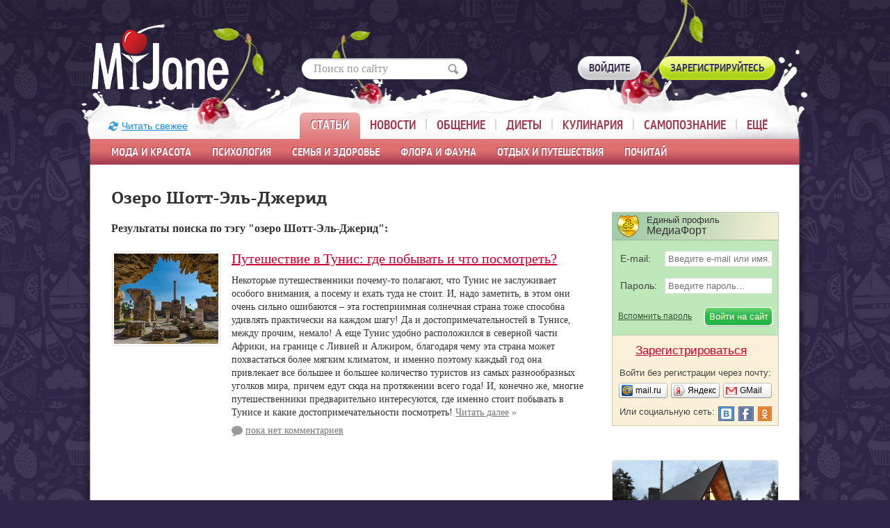

--- FILE ---
content_type: text/html; charset=windows-1251
request_url: https://www.myjane.ru/tags/ozero-shott-el-dzherid/
body_size: 11259
content:
  <!DOCTYPE html>
<!--[if lt IE 7]>      <html class="no-js lt-ie9 lt-ie8 lt-ie7"> <![endif]-->
<!--[if IE 7]>         <html class="no-js lt-ie9 lt-ie8"> <![endif]-->
<!--[if IE 8]>         <html class="no-js lt-ie9"> <![endif]-->
<!--[if gt IE 8]><!--> <html class="no-js"> <!--<![endif]-->
<head>
<meta http-equiv="content-type" content="text/html; charset=windows-1251" />
<meta http-equiv="X-UA-Compatible" content="IE=edge,chrome=1">
<meta name="SKYPE_TOOLBAR" content="SKYPE_TOOLBAR_PARSER_COMPATIBLE" />
<meta http-equiv="imagetoolbar" content="no" />
<meta name="viewport" content="width=980"/>

<meta name="csrf-token" content="369b0b5537d2b874be9032e870b32010f063ac14a3bc9ffeed03e7842580cb10">

<title>Озеро Шотт-Эль-Джерид (1 материал) - myJane.ru</title>

<meta name='yandex-verification' content='4116a64d344bdc93' />

<link rel="stylesheet" href="https://www.myjane.ru/css/main.min.css?v=1.6">
<link rel="stylesheet" href="https://www.myjane.ru/css/pc.css?v=1">
<!--[if lte IE 8]>
<link rel="stylesheet" href="https://www.myjane.ru/css/fonts_ie.css">
<![endif]-->
<!--[if gt IE 8]><!-->
<link rel="stylesheet" href="https://www.myjane.ru/css/fonts.css?v=1">
<!--<![endif]-->


<script>
  var device_no_hover = false;
  var spart = '';
  var is_manager = false;
</script>

<script src="https://www.myjane.ru/js/vendor/jquery-1.8.2.min.js"></script>

<script src="https://www.myjane.ru/js/plugins.js?v=1.1"></script>
<script src="https://www.myjane.ru/js/main.min.js"></script>
<script src="https://www.myjane.ru/js/script2.js?v=3.2"></script>
<script src="https://www.myjane.ru/js/lib.js?v=3.1"></script>
<script src="https://www.myjane.ru/js/comments.js?v=23.4"></script>
<script src="https://login.mediafort.ru/jslogin.php?mode=autologin&site=myjane" type="text/javascript"></script>



<meta name="robots" content="noindex">
<meta name="description" content="Публикации на тему «Озеро Шотт-Эль-Джерид» в женском журнале myJane.ru. Интересует «Озеро Шотт-Эль-Джерид» – читайте подборку интересных публикаций на нашем сайте."/>
<!-- Yandex.RTB -->
<script>window.yaContextCb=window.yaContextCb||[]</script>
<script src="https://yandex.ru/ads/system/context.js" async></script>

</head>


<body class="devicetype_pc" >



<div id="profiletip"></div>


<div class="g-footer-grad">
  <div class="g-container">

    <script type="text/javascript">
      var url = 'https://beta.mediafort.ru/show.php?placeid=87&zone=&rnd=' + Math.round(Math.random() * 100000);
      document.write('<scr' + 'ipt type="text/javascript" src="' + url + '"><\/scr' + 'ipt>');
    </script>

    <div class="g-header">
      <div class="g-w1000">
        <div class="b-head-logo">
          <a href="https://www.myjane.ru/" title="На главную страницу"><img src="https://www.myjane.ru/i/logo.png" alt="MyJane"></a>
        </div>
                  <div class="b-header-search">
            <form action="https://www.myjane.ru/search/" method="get" accept-charset="UTF-8" onsubmit="if(document.getElementById('sq_id').value=='Поиск по сайту' || document.getElementById('sq_id').value=='') { document.getElementById('sq_id').focus(); return false; }">
              <input type="text" id="sq_id" name="q" onfocus="if(this.value=='Поиск по сайту') { this.value=''; this.style.color=''; } this.parentNode.parentNode.className='b-header-search2';" onblur="if(this.value=='') this.parentNode.parentNode.className='b-header-search';" value="Поиск по сайту" style="color:#999;">
              <button type="submit" title="Найти"></button>
            </form>
          </div>
        
                  <noindex>
            
  
  <div class="login_mediafort_guest">
    <div class="b-members">
      <a href="https://www.myjane.ru/login/?backurl=https%3A%2F%2Fwww.myjane.ru%2Ftags%2Fozero-shott-el-dzherid%2F" class="b-std-button">
        <i></i><span>Войдите</span>
      </a>
      <a href="https://www.myjane.ru/invite/get/" class="b-std-button m-green">
        <i></i><span>Зарегистрируйтесь</span>
      </a>
    </div>
  </div>
  <div class="login_mediafort_user d-none">
    <div>
      <table>
      <tr>
        <td>
          <img src="/i/blank.gif" class="login_mediafort_avatar"></td>
        <td>&nbsp;</td>
        <td>
          <b class="login_mediafort_username"></b>, можете <br>
          <a href="https://login.mediafort.ru/login/myjane/?backurl=https%3A%2F%2Fwww.myjane.ru%2Ftags%2Fozero-shott-el-dzherid%2F">войти на этот сайт</a> под своим именем.
          <br>
          <a class="_elogin_logout" href="https://login.mediafort.ru/logout/?site=myjane">Выйти из системы Медиафорт</a>
        </td>
      </tr>
      </table>
    </div>
  </div>

  <script>
    var login_mediafort_username = false;
    var login_mediafort_avatar_url = false;
    function login_mediafort_callback(username, avatar_url) {
      login_mediafort_username = username;
      login_mediafort_avatar_url = avatar_url;

      $('.login_mediafort_hide').hide();
      $('.login_mediafort_avatar').attr('src', login_mediafort_avatar_url);
      $('.login_mediafort_username').html(login_mediafort_username);
      $('.login_mediafort_guest').css('position', 'absolute').fadeOut(300);
      $('.login_mediafort_user').fadeIn(300);

      if ($('#kokurs_new_block').length) {
        var $elogin = $('.login_mediafort_user table').clone();
        $elogin.find('._elogin_logout').remove();
        $elogin.css({
          backgroundColor: '#ffffff',
          border: '1px solid #e6c090',
          display: 'block',
          margin: '0 -11px 15px',
          padding: '10px'
        });

        $('#kokurs_new_block .small').before($elogin);
      }
    }
    if (typeof window.no_el_user !== 'undefined') {}
    else {
      d = document;
      var mflogin = d.createElement('script');
      mflogin.type = 'text/javascript';
      mflogin.async = true;
      mflogin.src = 'https://login.mediafort.ru/jslogin.php';
      var s = d.getElementsByTagName('script')[0];
      s.parentNode.insertBefore(mflogin, s);
    }
  </script>


          </noindex>
                
                  <style>
  .b-main-menu ul ul li:hover div.mm_submenu { 
    display: block; 
  }
</style>

<div class="b-main-menu" onmouseover="if(typeof $slides != 'undefined') $slides.trigger('pause');" onmouseout="if(typeof $slides != 'undefined') $slides.trigger('play');">
	<a href="https://www.myjane.ru" class="refresh_button">Читать свежее</a>
  <ul>
    <li class="active">
      <div class="hover_helper">
        <a href="https://www.myjane.ru/articles/">Статьи</a>
        <ul id="mm_articles">
                  <li>
                                          <div class="mm_submenu">
                                                                                    <div><a href="https://www.myjane.ru/articles/rubric/?id=1">Мода</a></div>
                                                                                                                              <div><a href="https://www.myjane.ru/articles/rubric/?id=6">Красота&Стиль</a></div>
                                                                                                                              <div><a href="https://www.myjane.ru/articles/rubric/?id=33">Парфюмерия и косметика</a></div>
                                                                            </div>
                                            <a href="https://www.myjane.ru/articles/rubric/?id=1">Мода и красота</a>
                                    </li>
                  <li>
                                          <div class="mm_submenu">
                                                                                    <div><a href="https://www.myjane.ru/articles/rubric/?id=3">Психология</a></div>
                                                                                                                              <div><a href="https://www.myjane.ru/articles/rubric/?id=7">Карьера</a></div>
                                                                                                                              <div><a href="https://www.myjane.ru/articles/rubric/?id=54">Истории из жизни</a></div>
                                                                                                                              <div><a href="https://www.myjane.ru/articles/rubric/?id=32">Мужчинам на заметку</a></div>
                                                                                                                              <div><a href="https://www.myjane.ru/articles/rubric/?id=58">Интересные люди</a></div>
                                                                                                                              <div><a href="https://www.myjane.ru/articles/rubric/?id=16">В стране сновидений</a></div>
                                                                            </div>
                                            <a href="https://www.myjane.ru/articles/rubric/?id=3">Психология</a>
                                    </li>
                  <li>
                                          <div class="mm_submenu">
                                                                                    <div><a href="https://www.myjane.ru/articles/rubric/?id=2">Здоровье</a></div>
                                                                                                                              <div><a href="https://www.myjane.ru/articles/rubric/?id=21">Беременность, роды, воспитание детей</a></div>
                                                                                                                              <div><a href="https://www.myjane.ru/articles/rubric/?id=18">Интим</a></div>
                                                                                                                              <div><a href="https://www.myjane.ru/articles/rubric/?id=29">Йога</a></div>
                                                                                                                              <div><a href="https://www.myjane.ru/articles/rubric/?id=60">Каталог асан</a></div>
                                                                                                      <div style="padding-top:28px;"><a href="https://www.myjane.ru/aerobics/">Фитнес и аэробика:</a></div>
                      <div style="color:white;">&nbsp;&ndash;&nbsp; <a href="https://www.myjane.ru/articles/rubric/?id=25">Фитнес</a></div>
                      <div style="color:white;">&nbsp;&ndash;&nbsp; <a href="https://www.myjane.ru/articles/rubric/?id=30">Фитнес в офисе</a></div>
                      <div style="color:white;">&nbsp;&ndash;&nbsp; <a href="https://www.myjane.ru/articles/rubric/?id=22">Аэробика дома</a></div>
                                                                                                                                                                                                                      </div>
                                            <a href="https://www.myjane.ru/articles/rubric/?id=2">Семья и здоровье</a>
                                    </li>
                  <li>
                                          <div class="mm_submenu">
                                                                                    <div><a href="https://www.myjane.ru/articles/rubric/?id=52">Дача, сад, огород</a></div>
                                                                                                                              <div><a href="https://www.myjane.ru/articles/rubric/?id=27">В мире цветов</a></div>
                                                                                                                              <div><a href="https://www.myjane.ru/articles/rubric/?id=57">Наши любимые животные</a></div>
                                                                            </div>
                                            <a href="https://www.myjane.ru/articles/rubric/?id=52">Флора и фауна</a>
                                    </li>
                  <li>
                                          <div class="mm_submenu">
                                                                                    <div><a href="https://www.myjane.ru/articles/rubric/?id=56">Туризм и путешествия</a></div>
                                                                                                                              <div><a href="https://www.myjane.ru/articles/rubric/?id=14">Отдых</a></div>
                                                                                                                              <div><a href="https://www.myjane.ru/articles/rubric/?id=53">Колонка кинокритика</a></div>
                                                                                                                              <div><a href="https://www.myjane.ru/articles/rubric/?id=8">Куклы</a></div>
                                                                                                                              <div><a href="https://www.myjane.ru/articles/rubric/?id=23">Авто на шпильках</a></div>
                                                                                                                              <div><a href="https://www.myjane.ru/articles/rubric/?id=51">Праздники. История, традиции, поздравления</a></div>
                                                                                                                              <div><a href="https://www.myjane.ru/articles/rubric/?id=62">Интернет</a></div>
                                                                            </div>
                                            <a href="https://www.myjane.ru/articles/rubric/?id=14">Отдых и путешествия</a>
                                    </li>
                  <li>
                                          <div class="mm_submenu">
                                                                                    <div><a href="https://www.myjane.ru/articles/rubric/?id=11">Литературная гостиная</a></div>
                                                                                                                                                                                                                                                                                              <div><a href="https://www.myjane.ru/articles/rubric/?id=35">Притчи и сказки</a></div>
                                                                            </div>
                                            <a href="https://www.myjane.ru/articles/rubric/?id=11">Почитай</a>
                                    </li>
                </ul>
      </div>
    </li>
    <li>
      <div class="hover_helper">
        <a href="https://www.myjane.ru/news/">Новости</a>
        <ul>
          <li style="width:209px;"></li>
          <li><a href="https://www.myjane.ru/news/">Свежие новости</a></li>
          <li><a href="https://www.myjane.ru/magazins/">Анонсы женских журналов</a></li>
          <li><a href="https://www.myjane.ru/news/archive/">Архив новостей</a></li>
        </ul>
      </div>
    </li>
    <li>
      <div class="hover_helper">
        <a href="https://www.myjane.ru/blog/lenta/">Общение</a>
        <ul class="mm_communication">
                    <li><a href="https://www.myjane.ru/blog/lenta/">Новые записи</a></li>
                    <li><a href="https://www.myjane.ru/invite/get/">Завести свой дневник!</a></li>
                    <li><a href="https://www.myjane.ru/communities/">Каталог групп</a></li>
          <li><a href="https://www.myjane.ru/qa/">Консультации специалистов</a></li>
          <li><a href="https://www.myjane.ru/users/">Пользователи</a></li>
        </ul>
      </div>
    </li>
    <li>
      <div class="hover_helper">
        <a href="https://www.myjane.ru/diets/">Диеты</a>
        <ul>
          <li style="width:245px;"></li>
          <li><a href="https://www.myjane.ru/articles/rubric/?id=28">Статьи о похудении</a></li>
          <li><a href="https://www.myjane.ru/diets/">Каталог диет</a></li>
          <li><a href="https://www.myjane.ru/diets/calories/">Таблица калорийности</a></li>
          <li><a target="_blank" href="http://forum.myjane.ru/viewforum.php?f=13">Форум о похудении</a></li>
        </ul>
      </div>
    </li>
    <li>
      <div class="hover_helper">
        <a href="https://www.myjane.ru/recipes/">Кулинария</a>
        <ul>
          <li style="width:480px;"></li>
          <li><a href="https://www.myjane.ru/recipes/">Каталог рецептов</a></li>
          <li><a target="_blank" href="http://forum.myjane.ru/viewforum.php?f=9">Кулинарный форум</a></li>
        </ul>
      </div>
    </li>
    <li>
      <div class="hover_helper">
        <a href="https://www.myjane.ru/self-knowledge/">Самопознание</a>
        <ul class="menu-toright">
          <li><a href="https://www.myjane.ru/sonnik/">Сонник</a></li>
          <li><a href="https://www.myjane.ru/horoscope/">Гороскопы и астрология</a></li>
          <li><a href="https://www.myjane.ru/occultism/">Магия, гадания, непознанное</a></li>
          <li><a href="https://www.myjane.ru/articles/rubric/?id=12">Чудеса своими руками</a></li>
          <li><a href="https://www.myjane.ru/tests/">Тесты</a></li>
        </ul>
      </div>
    </li>
    <li class="last">
      <div class="hover_helper">
        <a href="#">Ещё</a>
        <ul class="menu-toright">
          <li><a href="https://www.myjane.ru/stars/">Каталог звёзд</a></li>
          <li><a href="https://www.myjane.ru/contests/">Конкурсы!</a></li>
          <li><a href="https://www.myjane.ru/mailinglists/">Наши рассылки</a></li>
          <li><a href="http://lines.myjane.ru/">Линейки</a></li>
          <li><a href="https://www.myjane.ru/opros/results/">Опросы</a></li>
          <li><a href="https://www.myjane.ru/albums/">Фотоальбомы</a></li>
          <li><a target="_blank" href="http://forum.myjane.ru/">Форум</a></li>
        </ul>
      </div>
    </li>
  </ul>
</div>

<script>
  MyJane.mainMenu();
</script>
        
      </div>
    </div>
    
    

    <script type="text/javascript">
      if (screen.width > 980) {
        var url = 'https://beta.mediafort.ru/show.php?placeid=173&zone=&rnd=' + Math.round(Math.random() * 100000);
        document.write('<scr' + 'ipt type="text/javascript" src="' + url + '"><\/scr' + 'ipt>');
      }
    </script>

    
    
        



    <div class="g-content">
      <div class="d-none" id="ushko">
        <a href="https://beta.mediafort.ru/textclick.php?id=33" target="_blank"><img src="/i/ushko.jpg" alt=""></a>
      </div>

      <div class="d-none" id="top-page">
        <img src="/i/icon-up-arrow.png">
        <br/>
        <span>Вверх</span>
      </div>

      
                  <noindex>
            <div id="ushko_alt">
              <div>
                <b>Внимание! Конкурс!</b> Три самых активных комментатора myJane.ru получают денежные призы!
                <a href="https://www.myjane.ru/post/25874/" target="_blank" class="blue">Подробнее про конкурс</a>
              </div>
            </div>
          </noindex>
              
      <div class="content">

        
        <div class="g-w1000">


<div class="g-wrap group">
  <div class="g-w80">

    <h1>Озеро Шотт-Эль-Джерид</h1>
    <h3>Результаты поиска по тэгу "озеро Шотт-Эль-Джерид":</h3>

      <div class="article-item">
    <table class="vtop">
    <tr>
      <td class="left-cell img-preview">
        <a href="https://www.myjane.ru/articles/text/?id=24224"><img alt="" src="https://www.myjane.ru/data/cache/2022aug/13/18/1080769_82654-150x130x.jpg"></a>
        <div class="clear"></div>
      </td>
      <td>
        <h2><a href="https://www.myjane.ru/articles/text/?id=24224">Путешествие в Тунис: где побывать и что посмотреть?</a></h2>
        
        <div class="e-date">
          
        </div>

        <a 
          class="img-preview-mobile"
          href="https://www.myjane.ru/articles/text/?id=24224"
          >
          <img alt="" src="https://www.myjane.ru/data/cache/2022aug/13/18/1080769_82654-150x130x.jpg">
        </a>

        <div style="padding-bottom:7px;">
          Некоторые путешественники почему-то полагают, что Тунис не заслуживает особого внимания, а посему и ехать туда не стоит. И, надо заметить, в этом они очень сильно ошибаются – эта гостеприимная солнечная страна тоже способна удивлять практически на каждом шагу! Да и достопримечательностей в Тунисе, между прочим, немало! А еще Тунис удобно расположился в северной части Африки, на границе с Ливией и Алжиром, благодаря чему эта страна может похвастаться более мягким климатом, и именно поэтому каждый год она привлекает все большее и большее количество туристов из самых разнообразных уголков мира, причем едут сюда на протяжении всего года! И, конечно же, многие путешественники предварительно интересуются, где именно стоит побывать в Тунисе и какие достопримечательности посмотреть!
          <a href="https://www.myjane.ru/articles/text/?id=24224" class="black wspan">
            <span>Читать&nbsp;далее</span>&nbsp;&raquo;
          </a>
        </div>
        
        <div class="e-comments">
          <a href="https://www.myjane.ru/articles/text/?id=24224" class="b-icon-link m-comments m-gray"><i></i>
                        <span>пока нет комментариев</span>
                      </a>
        </div>
      </td>
    </tr>
    </table>
  </div>
  <br>
  <br>
 

    <br>
    <br>

      

  </div>

  <div class="g-w20">
      <script type="text/javascript">
    var url='https://beta.mediafort.ru/show.php?placeid=72&zone=&rnd='+Math.round(Math.random()*100000);
    document.write('<scr'+'ipt type="text/javascript" src="'+url+'"><\/scr'+'ipt>');
  </script>

<br>
<br>

  
  <div class="block-toplogin-guest">
    <div class="single-profile">
      <div>Единый профиль</div>
      <div>МедиаФорт</div>
    </div>
    <div class="toplogin2">
      <div>
        <form method="post" action="https://login.mediafort.ru/login/submit/">
          <input type="hidden" value="https://www.myjane.ru/tags/ozero-shott-el-dzherid/" name="backurl">
          <input type="hidden" value="myjane" name="site">
          <div>
            <table>
            <tbody>
            <tr>
              <td class="email" width="62">E-mail:</td>
              <td>
                <input type="text" class="txt" name="login" placeholder="Введите e-mail или имя..." onfocus="this.placeholder='';" id="tl_login_id">
              </td>
            </tr>
            <tr>
              <td style="height:12px;" colspan="2"></td>
            </tr>
            <tr>
              <td class="password">Пароль:</td>
              <td>
                <input type="password" class="txt" id="tl_pwd_id" placeholder="Введите пароль..." onfocus="this.placeholder='';" name="password">
              </td>
            </tr>
            <tr>
              <td style="height:12px;" colspan="2"></td>
            </tr>
            </tbody>
            </table>
          </div>

          <table>
          <tbody>
          <tr>
            <td width="121">
              <a class="remember-password" href="https://www.myjane.ru/remind/">Вспомнить пароль</a>
            </td>
            <td align="right">
              <input type="submit" value="Войти на сайт" class="el-btn">
            </td>
          </tr>
          </tbody>
          </table>
        </form>
      </div>
    </div>

    <div class="toplogin3">
      <div class="to-register">
        <a href="https://login.mediafort.ru/invite/myjane/?wf=tl" rel="nofollow">Зарегистрироваться</a>
      </div>
      <div class="login-without-reg">
        <div>Войти без регистрации через почту:</div>
        <table class="small-enter">
        <tbody>
        <tr>
          <td width="74">
            <a class="se-mailru" href="https://login.mediafort.ru/oauth/mailru/myjane/?backurl=https%3A%2F%2Fwww.myjane.ru%2Ftags%2Fozero-shott-el-dzherid%2F" rel="nofollow"><span>mail.ru</span></a>
          </td>
          <td width="74">
            <a class="se-yandex" href="https://login.mediafort.ru/oauth/yandex/myjane/?backurl=https%3A%2F%2Fwww.myjane.ru%2Ftags%2Fozero-shott-el-dzherid%2F" rel="nofollow"><span>Яндекс</span></a>
          </td>
          <td>
            <a class="se-gmail" href="https://login.mediafort.ru/oauth/gmail/myjane/?backurl=https%3A%2F%2Fwww.myjane.ru%2Ftags%2Fozero-shott-el-dzherid%2F" rel="nofollow"><span>GMail</span></a>
          </td>
        </tr>
        </tbody>
        </table>

        <table class="social-network">
        <tbody>
        <tr>
          <td width="144">
            Или социальную сеть:
          </td>
          <td>
            <map name="elnetworks">
              <area rel="nofollow" href="https://login.mediafort.ru/oauth/vkontakte/myjane/?backurl=https%3A%2F%2Fwww.myjane.ru%2Ftags%2Fozero-shott-el-dzherid%2F" coords="0,20,22,0" title="Вконтакте" alt="">
              
              <area rel="nofollow" href="https://login.mediafort.ru/oauth/odnoklassniki/myjane/?backurl=https%3A%2F%2Fwww.myjane.ru%2Ftags%2Fozero-shott-el-dzherid%2F" coords="57,0,76,20" title="Одноклассники" alt="">
            </map>
            <img usemap="#elnetworks" src="/i/el-networks.png">
          </td>
        </tr>
        </tbody>
        </table>
      </div>
    </div>
  </div>


<script type="text/javascript">
  var url = 'https://beta.mediafort.ru/show.php?placeid=73&zone=&rnd=' + Math.round(Math.random() * 100000);
  document.write('<scr' + 'ipt type="text/javascript" src="' + url + '"><\/scr' + 'ipt>');
</script>

<br>

<noindex>
  
    <style>
      .vigvam-widget-youtube {
        background: #fff;
        margin-bottom: 26px;
        border-radius: 4px;
        box-sizing: border-box;
        border: 1px solid #e4e4e4;
        overflow: hidden;
      }

      .vigvam-widget-youtube__img img {
        width: 100%;
      }

      .vigvam-widget-youtube__body {
        padding: 20px;
      }

      .vigvam-widget-youtube__title {
        margin-bottom: 20px;
      }

      .vigvam-widget-youtube__title a {
        font-weight: 700;
        font-size: 16px;
        color: #000;
        text-decoration: none;
      }

      .vigvam-widget-youtube__title a:hover {
        text-decoration: underline;
      }
    </style>
  

  <div class="vigvam-widget-youtube">
    <div class="vigvam-widget-youtube__img">
      <a href="https://www.youtube.com/channel/UCUnOUhrv_XfkPmbEuFzktJA?sub_confirmation=1" target="_blank" rel="nofollow">
        <img src="https://www.myjane.ru/i/vigvam-dom.jpg" alt="">
      </a>
    </div>

    <div class="vigvam-widget-youtube__body">
      <div class="vigvam-widget-youtube__title">
        <a href="https://www.youtube.com/channel/UCUnOUhrv_XfkPmbEuFzktJA?sub_confirmation=1" target="_blank" rel="nofollow">Собираетесь строить дом? Подпишитесь на канал о строительстве</a>
      </div>

      <script src="https://apis.google.com/js/platform.js"></script>
      <div class="g-ytsubscribe" data-channelid="UCUnOUhrv_XfkPmbEuFzktJA" data-layout="default" data-count="default"></div>
    </div>
  </div>
</noindex>

<noindex>

  <style>
    .tl-house {
      background: #fff;
      padding: 20px;
      margin-bottom: 26px;
      border-radius: 4px;
      box-sizing: border-box;
      border: 1px solid #e4e4e4;
    }

    .tl-house__title {
      display: block;
      margin: 0 0 15px 0;
      padding: 0;
      text-align: center;
      color: #000;
      font-size: 17px;
      font-weight: bold;
      font-style: normal;
      text-decoration: none;
    }

    .tl-house__img,
    .tl-house__qr {
      display: block;
      text-align: center;
      margin-bottom: 15px;
    }

    .tl-house__img img,
    .tl-house__qr img {
      max-width: 100%;
    }

    p.tl-house__text {
      padding: 0;
      margin: 0 0 15px 0;
    }

    .btn-tl {
      display: block;
      width: 100%;
      padding: 13px 15px;
      font-size: 14px;
      font-weight: bold;
      color: #fff;
      text-align: center;
      background: #039BE5;
      border-radius: 24px;
      text-decoration: none;
      box-sizing: border-box;
      -webkit-transition: opacity 0.2s;
      transition: opacity 0.2s;
    }

    .btn-tl::after {
      content: '';
      display: inline-block;
      vertical-align: middle;
      width: 20px;
      height: 15px;
      margin-left: 10px;
      background: url('https://www.myjane.ru/i/telegram.svg') no-repeat center;
      background-size: contain;
    }

    .btn-tl:hover {
      opacity: 0.8;
      color: #fff;
    }

    @media (max-width: 980px) {
      .tl-house__title {
        margin: 0 0 20px 0;
      }

      .tl-house__qr {
        display: none;
      }
    }
  </style>


<div class="tl-house">
  <a class="tl-house__title" href="https://t.me/+avLC1L2PoD43NmYy" target="_blank">Детскому смеху нужно больше места</a>

  <a class="tl-house__img" href="https://t.me/+avLC1L2PoD43NmYy" target="_blank">
    <img src="https://www.myjane.ru/i/telegram-vigvam.png?v=2" alt="">
  </a>

  <p class="tl-house__text">
    Надоело ютиться в квартире? Пора в свой дом с собственным двором! В нашем телеграм-канале рассказываем, как построить тёплый и надёжный дом для семьи.
  </p>

  <div class="tl-house__qr">
    <img src="https://www.myjane.ru/i/telegram-vigvam-qr.png?v=2" alt="">
  </div>

  <div class="tl-houser__btn">
    <a class="btn-tl" href="https://t.me/+avLC1L2PoD43NmYy" target="_blank">Перейти на канал</a>
  </div>
</div>
</noindex>

<div class="clear"></div>
<div style="padding:0px 0 10px;">
  <div id="delta_9"></div>
  <div class="clear"></div>
</div>

  <script>
    $(function() {
      var scripturl = "https://delta.mediafort.ru/show.php?idp=9&ids=6&type=v&n=5&method=2&cu=0&xyz=738453";
      var js = document.createElement('script');
      js.src = scripturl;
      js.async = true;
      js.charset = 'UTF-8';
      var fjs = document.getElementsByTagName('script')[0];
      fjs.parentNode.insertBefore(js, fjs);
    });
  </script>








<div class="block-opros-right" id="opros_div_id">

  <div class="font-h2">Опрос:</div>

  <div class="opros-question"><a href="/opros/view/213/">Какие проекты группы МедиаФорт (кроме MyJane.ru) вы посещаете?</a></div>

  <div class="b-poll">
    <input type="hidden" name="oprosid" id="oprosid_id" value="213">
    <ul>
          <li><label><input type="radio" name="variant" class="opros-variant" value="1102"> povarenok.ru</label></li>
          <li><label><input type="radio" name="variant" class="opros-variant" value="1103"> stranamam.ru</label></li>
          <li><label><input type="radio" name="variant" class="opros-variant" value="1104"> diets.ru</label></li>
          <li><label><input type="radio" name="variant" class="opros-variant" value="1105"> mycharm.ru</label></li>
          <li><label><input type="radio" name="variant" class="opros-variant" value="1106"> asienda.ru</label></li>
          <li><label><input type="radio" name="variant" class="opros-variant" value="1107"> ptichka.ru</label></li>
          <li><label><input type="radio" name="variant" class="opros-variant" value="1108"> myjulia.ru</label></li>
        </ul>
    <div id="opros_buttons">
            <a href="https://www.myjane.ru/login/?backurl=https%3A%2F%2Fwww.myjane.ru%2Fnews%2Ftext%2F%3Fid%3D7546" class="b-std-button graymid"><i></i><span>голосовать</span></a>
            <div class="e-total-votes">
        <a href="/opros/results/213/">125 ответов</a>
      </div>
    </div>
  </div>

</div>

<div id="beta_place_78"></div>
<script type="text/javascript">
  $(window).bind('scroll', function() {
    if ($(this).scrollTop() > 0) {
      var url='https://beta.mediafort.ru/show.php?placeid=78&wrt=0&zone=&rnd='+Math.round(Math.random()*100000);
      $('#beta_place_78').html('<scr' + 'ipt type="text/javascript" src="' + url + '"><\/scr' + 'ipt>');
      
      $(window).unbind('scroll');
    }
  }); 
</script>

<br>
<br>


<div id="console"></div>
  </div>
</div>

    <br>
  <script type="text/javascript">var url = 'https://beta.mediafort.ru/show.php?placeid=129&zone=&rnd=' + Math.round(Math.random() * 100000);
    document.write('<scr' + 'ipt type="text/javascript" src="' + url + '"><\/scr' + 'ipt>');</script>


  <br>
      <div id="beta_place_77"></div>
    <script type="text/javascript">
      $(window).bind('scroll', function() {
        if ($(this).scrollTop() > 0) {
          var url = 'https://beta.mediafort.ru/show.php?placeid=77&wrt=0&zone=&rnd=' + Math.round(Math.random() * 100000);
          $('#beta_place_77').html('<scr' + 'ipt type="text/javascript" src="' + url + '"><\/scr' + 'ipt>');
          
          $(window).unbind('scroll');
        }
      }); 
    </script>
      <div class="b-hr"><i></i></div>
  <div>
    <div class="footer-socials">
      Подписывайтесь на страницу myJane в любимой социальной сети, чтобы не пропустить ничего интересного!
    </div>
    <a href="https://vk.com/myjaneru" target="_blank" class="footer-vk" rel="nofollow">мы в ВКонтакте</a>
    <a href="https://ok.ru/myjaneru" target="_blank" class="footer-ok" rel="nofollow">мы в Одноклассниках</a>
    

    <div class="clear"></div>
    <div class="footer-socials-lj">
      Также у нас есть <a href="https://myjane-ru.livejournal.com/" target="_blank" rel="nofollow">страница в Живом Журнале</a>
    </div>
    <div class="clear"></div>
  </div>


<div class="b-hr" style="margin:35px 0 0;"><i></i></div>

<div class="mediafort-sites">
  <div id="mediafort_sites"></div>
  <script type="text/javascript">
    (function() {
      window.mediafort_site = 'myjane';
      var bsa = document.createElement('script');
      bsa.type = 'text/javascript';
      bsa.async = true;
      bsa.charset = 'utf-8';
      bsa.src = 'https://login.mediafort.ru/js/allsites.js';
      (document.getElementsByTagName('head')[0] || document.getElementsByTagName('body')[0]).appendChild(bsa);
    })();
  </script>
</div>

</div>
</div>
</div>

<div class="g-footer">
  <div class="g-w1000">
    <div class="b-footer-logo">
      <a href="https://www.myjane.ru/"><img src="https://www.myjane.ru/i/logo.png" alt=""></a>
    </div>
    <div class="b-rss-links">
      <ul>
        <li><a href="https://www.myjane.ru/about/">О проекте</a></li>
        <li><a href="https://www.myjane.ru/stars/">Каталог звёзд</a></li>
        <li><a href="https://www.myjane.ru/rules/">Правила сайта</a></li>
        <li><a href="https://www.myjane.ru/feedback/">Обратная связь</a></li>
        <li><a href="https://www.myjane.ru/privacy-policy/">Политика конфиденциальности</a></li>
        <li>
          <span class="b-icon-link m-icon-rss" href="https://www.myjane.ru/rss/"><i></i>RSS: <a href="https://www.myjane.ru/xmlnews.asp" target="_blank">новости</a>, <a href="https://www.myjane.ru/xmlarticles.asp" target="_blank">статьи</a></span>
        </li>
      </ul>
    </div>
    <div class="b-copyright">
      <p>&copy; 2004&ndash;2026. Все права защищены.</p>

      <p>Журнал современной женщины myJane, проект группы «<a href="http://www.mediafort.ru/" target="_blank">МедиаФорт</a>».
      </p>

      <p>Связаться с редакцией журнала можно по почте <a href="mailto:info@myjane.ru">info@myjane.ru</a>
        <br/>
        Реклама на сайте, общие вопросы: <a href="mailto:info@mediafort.ru">info@mediafort.ru</a>
      </p>
    </div>
    <div class="b-counters">
      <ul>
        <li>
          <a href="https://top100.rambler.ru/top100/" rel="nofollow"><img src="https://www.myjane.ru/i/banner-88x31-rambler-red2.gif" alt="Rambler's Top100" width=88 height=31 border=0></a>
        </li>
        <li>
          <a href="https://www.liveinternet.ru/click;myjane" target="_blank" rel="nofollow"><img src="https://counter.yadro.ru/logo;myjane?15.7" border=0 title="LiveInternet: показано число просмотров за 24 часа, посетителей за 24 часа и за сегодня" width=88 height=31></a>
        </li>
        <li>
          <!-- Rating@Mail.ru logo -->
          <a href="https://top.mail.ru/jump?from=774096" rel="nofollow">
            <img src="https://top-fwz1.mail.ru/counter?id=774096;t=470;l=1"
                 height="31" width="88" alt="Рейтинг@Mail.ru" /></a>
          <!-- //Rating@Mail.ru logo -->
        </li>
        <li>
          <!-- WomanTop count img -->
          <a href="http://womantop.ru/rating/top" target="_blank"><img src="https://www.myjane.ru/i/womantop_32.png" border="0" width="88" height="31"></a>
          <!-- /WomanTop count img -->
        </li>
      </ul>
    </div>
    <div class="clear"></div>
  </div>
</div>

</div>


<div class="obsuzhdenie-proekta">
  Обсудить новые функции на myJane, внести свои предложения, сообщить об ошибках, Вы можете в группе
  <a href="https://www.myjane.ru/community/obsuzhdenie-proekta/">Обсуждение проекта</a>
</div>

</div>

<div id="previewid" class="radius5 d-none"></div>
<div id="popup_message" class="jqmWindow">
  <div class="popup_bg">
    <div class="font-h2" id="popup_title"></div>
    <div>
      <div id="popup_text"></div>
      <br>
      <div class="b-std-button mid">
        <i></i><span>Закрыть окно</span><input type="button" id="msg_close" value="Закрыть окно"></div>
    </div>
  </div>
</div>


<div id="popup_complain" class="jqmWindow">
  <div class="popup_bg">
    <div class="font-h2" id="complain_title"></div>

    <div>
      <p id="complain_description"></p>
      <input type="hidden" id="complain_id" value="">
      <input type="hidden" id="complain_doctype" value="">
      <input type="hidden" id="complain_type" value="">
      <textarea id="complain_text" style="width:365px;"></textarea>
      <br>
      <br>
      <div class="b-std-button graymid">
        <i></i><span>Отправить</span>
        <input type="button" value="Отправить" class="btn" onclick="complainSend();">
      </div>
      <div class="b-std-button graymid">
        <i></i><span>Отменить</span>
        <input type="button" value="Отменить" class="btn" id="complain_close">
      </div>
    </div>
  </div>
</div>


<div id="popup_ajax" class="jqmWindow">
  <div class="popup_bg">
    <div class="font-h2" id="ajax_title"></div>

    <div>
      <div>
        <br>
        <center><img src="https://www.myjane.ru/i/ajax-bar.gif"></center>
        <br>
      </div>
    </div>
  </div>
</div>



<div id="fb-root"></div>


<div id="quote_comment" class="d-none">
  <span class="rdquo">&rdquo;</span>
  <a href="#" onclick="return insertQuote();">Цитировать выделенный текст?</a>

  <div class="qclose">
    <a href="#" onclick="return fadeQuote()">закрыть окно</a>
  </div>
</div>


<script type="text/javascript" src="https://www.myjane.ru/js/jquery.addtocopy.min.js?v=4.0"></script>

<link rel="stylesheet" href="https://www.myjane.ru/js/fancybox/jquery.fancybox.css?v=2.1.5" type="text/css" media="screen" />
<script type="text/javascript" src="https://www.myjane.ru/js/fancybox/jquery.fancybox.pack.js?v=2.1.5"></script>

<script type="text/javascript">
  $(document).ready(function() {
    my_fancy_box($(".fancybox"));
  });
</script>

  <div class="tgx-rlf" data-rlf-id="55" data-rlf-auto="1" data-rlf-dock="0"></div>
  <script defer src="https://cdn.adtec.ru/js/rlf.js"></script>


<script>
  $.ajaxSetup({
    headers: {
      'X-CSRF-TOKEN': $('meta[name="csrf-token"]').attr('content')
    }
  });
</script>


<div style="position:absolute;bottom:0;">
<!--LiveInternet counter--><script type="text/javascript"><!--
new Image().src = "//counter.yadro.ru/hit;mjonlymagazine?r"+
escape(document.referrer)+((typeof(screen)=="undefined")?"":
";s"+screen.width+"*"+screen.height+"*"+(screen.colorDepth?
screen.colorDepth:screen.pixelDepth))+";u"+escape(document.URL)+
";"+Math.random();//--></script><!--/LiveInternet-->




<!--LiveInternet counter-->
<script type="text/javascript"><!--
new Image().src = "//counter.yadro.ru/hit;womanmediafort?r"+
escape(document.referrer)+((typeof(screen)=="undefined")?"":
";s"+screen.width+"*"+screen.height+"*"+(screen.colorDepth?
screen.colorDepth:screen.pixelDepth))+";u"+escape(document.URL)+
";"+Math.random();//--></script><!--/LiveInternet-->
<!--LiveInternet counter--><script language="JavaScript"><!--
document.write('<img src="https://counter.yadro.ru/hit;myjane?r'+
escape(document.referrer)+((typeof(screen)=='undefined')?'':
';s'+screen.width+'*'+screen.height+'*'+(screen.colorDepth?
screen.colorDepth:screen.pixelDepth))+';u'+escape(document.URL)+
';'+Math.random()+
'" width=1 height=1 alt="">')//--></script><!--/LiveInternet-->



<!-- Begin comScore Tag -->
<script>
  var _comscore = _comscore || [];
  _comscore.push({ c1: "2", c2: "20076055" });
  (function() {
    var s = document.createElement("script"), el = document.getElementsByTagName("script")[0]; s.async = true;
    s.src = (document.location.protocol == "https:" ? "https://sb" : "http://b") + ".scorecardresearch.com/beacon.js";
    el.parentNode.insertBefore(s, el);
  })();
</script>
<noscript>
  <img src="https://sb.scorecardresearch.com/p?c1=2&c2=20076055&cv=2.0&cj=1" />
</noscript>
<!-- End comScore Tag -->



<!-- Rating@Mail.ru counter -->
  <script type="text/javascript">
    var _tmr = window._tmr || (window._tmr = []);
    _tmr.push({id: "774096", type: "pageView", start: (new Date()).getTime()});
    (function (d, w, id) {
      if (d.getElementById(id)) return;
      var ts = d.createElement("script"); ts.type = "text/javascript"; ts.async = true; ts.id = id;
      ts.src = (d.location.protocol == "https:" ? "https:" : "http:") + "//top-fwz1.mail.ru/js/code.js";
      var f = function () {var s = d.getElementsByTagName("script")[0]; s.parentNode.insertBefore(ts, s);};
      if (w.opera == "[object Opera]") { d.addEventListener("DOMContentLoaded", f, false); } else { f(); }
    })(document, window, "topmailru-code");
  </script><noscript><div>
    <img src="https://top-fwz1.mail.ru/counter?id=774096;js=na" style="border:0;position:absolute;left:-9999px;" alt="" />
  </div></noscript>
  <!-- //Rating@Mail.ru counter -->



<img src="https://counter.rambler.ru/top100.cnt?995926" alt="" width=1 height=1 border=0>







<!-- tns-counter.ru -->
<script type="text/javascript">
	(function(win, doc, cb){
		(win[cb] = win[cb] || []).push(function() {
			try {
				tnsCounterIvlim_ru = new TNS.TnsCounter({
				'account':'ivlim_ru',
				'tmsec': 'myjane_total'
				});
			} catch(e){}
		});

		var tnsscript = doc.createElement('script');
		tnsscript.type = 'text/javascript';
		tnsscript.async = true;
		tnsscript.src = ('https:' == doc.location.protocol ? 'https:' : 'http:') +
			'//www.tns-counter.ru/tcounter.js';
		var s = doc.getElementsByTagName('script')[0];
		s.parentNode.insertBefore(tnsscript, s);
	})(window, this.document,'tnscounter_callback');
</script>
<noscript>
	<img src="https://www.tns-counter.ru/V13a****ivlim_ru/ru/UTF-8/tmsec=myjane_total/" width="0" height="0" alt="" />
</noscript>
<!--/ tns-counter.ru -->





<!-- Yandex.Metrika counter -->
<script type="text/javascript" >
  var yaParams = {ip_address: "3.18.215.98"}; 
  (function(m,e,t,r,i,k,a){m[i]=m[i]||function(){(m[i].a=m[i].a||[]).push(arguments)};
  m[i].l=1*new Date();k=e.createElement(t),a=e.getElementsByTagName(t)[0],k.async=1,k.src=r,a.parentNode.insertBefore(k,a)})
  (window, document, "script", "https://mc.yandex.ru/metrika/tag.js", "ym");

  ym(33499018, "init", {
      params:window.yaParams,
      clickmap:true,
      trackLinks:true,
      accurateTrackBounce:true,
      webvisor:true
   });
</script>
<noscript><div><img src="https://mc.yandex.ru/watch/33499018" style="position:absolute; left:-9999px;" alt="" /></div></noscript>
<!-- /Yandex.Metrika counter -->


<!-- Google Analytics counter -->
<script>
  (function(i,s,o,g,r,a,m){i['GoogleAnalyticsObject']=r;i[r]=i[r]||function(){
    (i[r].q=i[r].q||[]).push(arguments)},i[r].l=1*new Date();a=s.createElement(o),
    m=s.getElementsByTagName(o)[0];a.async=1;a.src=g;m.parentNode.insertBefore(a,m)
  })(window,document,'script','//www.google-analytics.com/analytics.js','ga');

  ga('create', 'UA-69926234-1', 'auto');
  ga('send', 'pageview');
</script>
<!-- /Google Analytics counter -->

</div>

</body>
</html>


--- FILE ---
content_type: text/html; charset=utf-8
request_url: https://accounts.google.com/o/oauth2/postmessageRelay?parent=https%3A%2F%2Fwww.myjane.ru&jsh=m%3B%2F_%2Fscs%2Fabc-static%2F_%2Fjs%2Fk%3Dgapi.lb.en.OE6tiwO4KJo.O%2Fd%3D1%2Frs%3DAHpOoo_Itz6IAL6GO-n8kgAepm47TBsg1Q%2Fm%3D__features__
body_size: 160
content:
<!DOCTYPE html><html><head><title></title><meta http-equiv="content-type" content="text/html; charset=utf-8"><meta http-equiv="X-UA-Compatible" content="IE=edge"><meta name="viewport" content="width=device-width, initial-scale=1, minimum-scale=1, maximum-scale=1, user-scalable=0"><script src='https://ssl.gstatic.com/accounts/o/2580342461-postmessagerelay.js' nonce="OwYs1nb25i8hYVw5v7N-Cg"></script></head><body><script type="text/javascript" src="https://apis.google.com/js/rpc:shindig_random.js?onload=init" nonce="OwYs1nb25i8hYVw5v7N-Cg"></script></body></html>

--- FILE ---
content_type: text/css
request_url: https://www.myjane.ru/css/main.min.css?v=1.6
body_size: 28873
content:
article,aside,details,figcaption,figure,footer,header,hgroup,nav,section,summary{display:block}audio,canvas,video{display:inline-block;*display:inline;*zoom:1}audio:not([controls]){display:none;height:0}[hidden]{display:none}html{font-size:100%;-webkit-text-size-adjust:100%;-ms-text-size-adjust:100%}html,button,input,select,textarea{font-family:sans-serif}body{margin:0}h1{font-size:2em;margin:.67em 0}h2{font-size:1.5em;margin:.83em 0}h3{font-size:1.17em;margin:1em 0}h4{font-size:1em;margin:1.33em 0}h5{font-size:.83em;margin:1.67em 0}h6{font-size:.75em;margin:2.33em 0}abbr[title]{border-bottom:1px dotted}b,strong{font-weight:700}blockquote{margin:0}dfn{font-style:italic}mark{background:#ff0;color:#000}p,pre{margin:1em 0}code,kbd,pre,samp{font-family:monospace,serif;_font-family:'courier new',monospace;font-size:1em}pre{white-space:pre;white-space:pre-wrap;word-wrap:break-word}q{quotes:none}q:before,q:after{content:'';content:none}small{font-size:80%}sub,sup{font-size:75%;line-height:0;position:relative;vertical-align:baseline}sup{top:-.5em}sub{bottom:-.25em}dl,menu,ol,ul{margin:1em 0}dd{margin:0 0 0 40px}menu,ol,ul{padding:0 0 0 40px}nav ul,nav ol{list-style:none;list-style-image:none}img{border:0;-ms-interpolation-mode:bicubic}svg:not(:root){overflow:hidden}figure{margin:0}form{margin:0}fieldset{border:1px solid silver;margin:0 2px;padding:.35em .625em .75em}legend{border:0;padding:0;white-space:normal;*margin-left:-7px}button,input,select,textarea{font-size:100%;margin:0;vertical-align:baseline;*vertical-align:middle}button,input{line-height:normal}button,html input[type="button"],input[type="reset"],input[type="submit"]{-webkit-appearance:button;cursor:pointer;*overflow:visible}button[disabled],input[disabled]{cursor:default}input[type="checkbox"],input[type="radio"]{box-sizing:border-box;padding:0;*height:13px;*width:13px}input[type="search"]{-webkit-appearance:textfield;-moz-box-sizing:content-box;-webkit-box-sizing:content-box;box-sizing:content-box}input[type="search"]::-webkit-search-cancel-button,input[type="search"]::-webkit-search-decoration{-webkit-appearance:none}button::-moz-focus-inner,input::-moz-focus-inner{border:0;padding:0}textarea{overflow:auto;vertical-align:top}table{border-collapse:collapse;border-spacing:0}.clear,.usertext h3{clear:both}.g-content,.g-footer,.g-header{min-width:980px}#moon-calendar,.hiddencss,.invisible{visibility:hidden}.blog-settings .edit-table-with-header,.comment-monthrating table.table,.comment-monthrating-awards table.table,.diets-calories-rubric .table-with-header,.editorial .manage-table,.editorial .table-with-header,.editorial-corrector .manage-table,.editorial-corrector .table-with-header{border-collapse:collapse}.error,.red{color:#d00;padding-top:4px}.green{color:#090}.red{color:red}.blue{color:#00f}.fl{float:left}.fr{float:right}.radius5{border-radius:5px;-moz-border-radius:5px;-webkit-border-radius:5px}.vtop,.vtop td{vertical-align:top}.vmid{vertical-align:middle}a:focus{outline:0}.d-none{display:none}small{font-size:12px;color:#555}a.black{color:#777}a.black:hover{color:#999}.gray,a.gray-dashed{color:#5a5a5a}a.wspan{text-decoration:none}a.wspan span{text-decoration:underline}#right-up a,a.dashed,a.gray-dashed,a.gray-dashed:hover,a.informer-new{text-decoration:none}a.dashed{border-bottom:1px dashed #b2095e}a.gray-dashed{border-bottom:1px dashed #5a5a5a}a.gray-dashed:hover{border-bottom:1px dashed #888;color:#888}input.inputfocus{margin:5px 0 4px;border:1px solid #bbb;padding:3px 2px}input.inputfocus:focus{-moz-box-shadow:0 0 3px 1px #ade;-webkit-box-shadow:0 0 3px 1px #ade;box-shadow:0 0 3px 1px #ade;border:1px solid #ade;outline:0}input[type=checkbox]{width:auto;height:auto;border:0;vertical-align:middle}input.err,select.err{background-color:#fdd}#right-up a{display:block;text-align:center;padding:7px 0 9px;font-size:17px;background:#e5f1ff;color:#346baf;border:1px solid #d5e1ef}#right-up a:hover{background:#e0eeff;color:#245b9f}#usermenu_id{position:absolute;left:610px}.mode1024 #usermenu_id{left:590px}a.informer-new span{text-decoration:underline}.graymenu a.tabb,.otpis2,.pager a,.pager a:hover,.tabs a,a.cms,a.cms .new,a.otpis,a.otpis:hover{text-decoration:none}a.informer-new small{color:red}.siteslist .left{width:140px;padding-top:10px}.siteslist .left img{padding-top:10px;border-radius:7px;box-shadow:0 0 2px rgba(0,0,0,.3)}.siteslist a{font-size:20px}.siteslist td{padding-bottom:20px}.usertext div.imgtitle>div{padding:3px 8px;border:1px solid #ccc;border-top:0;font-size:13px;color:#222;font-family:Arial;line-height:17px}.usertext div.imgtitle{margin:10px auto;display:table;font-size:11px;color:#888}.usertext div.imgtitle img{border:0}.usertext img{max-width:100%}ul.simple{list-style:none;padding:0;margin:0}ul.simple li{vertical-align:top;margin:0;paddding:0 0 10px}.bbsmiles,.control{margin-bottom:10px;clear:both}textarea{font-size:15px;resize:vertical}#previewid{border:2px dashed #aaa;position:absolute;background-color:#fff9e9;padding:7px;max-width:500px;font-family:Arial;font-size:14px;box-shadow:0 0 5px 0 #999;-moz-box-shadow:0 0 5px 0 #999;-webkit-box-shadow:0 0 5px 0 #999}#previewid img{max-width:300px;max-height:200px}#previewid div.aon_div{font-weight:700;padding-bottom:7px;color:#777;font-family:Arial;font-size:13px}#previewid div.aon_div span{color:#0e8bdf}.hoverlight{z-index:200}.hoverlight:hover{background:rgba(255,255,255,.1)}.news_under{width:25%}.news_under .item{width:150px;height:170px;float:left;position:relative}#anontip,#csml,#quote_comment,#quote_comment .rdquo,#smiles-popup,.b-header-usermenu,.fr32 .online,.fr64 .online,.mm_submenu,.news_under .hoverlight,.news_under .item2,.pager div.extrapager{position:absolute}.news_under .hoverlight{display:block;width:150px;height:170px}.news_under .item2{left:0;width:150px;background:rgba(0,0,0,.4);overflow:hidden}.news_under .item2 a{display:block;color:#fff;padding:4px 6px;font-size:12px;font-family:Arial}#anontip,.b-main-menu ul ul li div.mm_submenu{display:none}.formbg{background:#fffac8;border-color:#e2d4ad #e2d4ad #e2d4ad #e9cf89;border-style:solid;border-width:1px 1px 1px 5px;padding:15px 10px 15px 14px}.control{background:#fff1ca;border:1px solid #ccc;float:left;padding:10px 10px 15px}input.abtn{background:0 0;border:none;border-bottom:1px dashed #555;color:#555;cursor:pointer;font-size:15px}.bbsmiles a{float:left;padding:5px 8px 8px 0}.bbsmiles a.dtri,.bbsmiles a.utri{float:left;margin:11px 0 0 12px}.op40{opacity:.4;filter:alpha(opacity=40)}.indexhot small{background:url(/i/disc.gif) 2px 2px no-repeat;padding-left:14px}.indexhot ul{list-style:none;margin:0;padding:0}.indexhot ul li{padding-bottom:4px}.vote-down-inlist,.vote-up-inlist{float:left;border:1px solid #d2d2d2;padding:4px 7px 5px;line-height:10px}a.vote-in-post{background:#fcfcfc}a.vote-up-inlist:hover{background:#cfffc9}a.vote-down-inlist:hover{background:#ffeff2}.vote-up-inlist{border-left:0;border-radius:0 5px 5px 0}.vote-down-inlist{border-radius:5px 0 0 5px}.pager{clear:both;padding-top:15px}.pager i{color:#707070;font-size:16px;margin-right:15px;float:left;margin-top:2px;font-style:normal}.qa-main p,div.bbimg-title{font-style:italic}.pager a,.pager b{margin-right:5px;float:left;padding:1px 7px;font-family:Tahoma,Arial}.pager a{border:1px solid #eaeaea;color:#555;background:#f5f5f5}.pager a:not(.next-page-link):hover{color:#fff;background:#ea777f;border:1px solid #ea8899}.pager b{border:1px solid #b45;background:#dd6671;color:#fff}.pager span{float:left;color:#707070;padding:0 10px 0 5px}.pager a.prev span{float:right}.pager a:hover span{color:#fff}.pager a.extrapages,.pager a.extrapages:hover{border:0;background:#fff}.pager div.extrapager{float:left;background:#fafafa;color:#444;font-size:13px;border:1px solid #bbb;margin-top:10px;margin-left:10px;padding:7px 12px}.pager .next-page-link{font-family:Georgia,serif;font-size:18px;color:#cc0030;background-color:transparent;border:none;float:none;margin:0 0 15px;display:inline-block;padding:0;text-decoration:underline}.opros-gradient,.tabs a{margin-top:2px;float:left}div.extrapager .txt{width:75px;margin-right:10px;padding:2px 1px}.opros-gradient{height:18px;background:#a00;background:-moz-linear-gradient(top,#f45,#a23);background:-webkit-gradient(linear,left top,left bottom,color-stop(0,#f45),color-stop(100%,#a23));background:-webkit-linear-gradient(top,#f45,#a23);background:-o-linear-gradient(top,#f45,#a23);background:-ms-linear-gradient(top,#f45,#a23);background:linear-gradient(top,#f45,#a23)}.b-header-usermenu{left:600px;top:0;width:390px;height:160px;background:#efe;font-family:arial;z-index:10}.b-header-usermenu a,.b-header-usermenu a:hover{color:#000}.tabs{min-height:25px;-height:25px}.tabs a{background:#f1f1f1;border:1px solid #ccc;padding:3px 10px;margin-right:3px;margin-bottom:-1px;-moz-border-radius-topleft:5px;-webkit-border-top-left-radius:5px;border-top-left-radius:5px;-moz-border-radius-topright:5px;-webkit-border-top-right-radius:5px;border-top-right-radius:5px;font-size:13px;color:#444}.tabs a:hover{xbackground:#ffe5e3;background:#e78281;border-color:#cc6161;color:#fff}.tabs a.active{background:#fff;color:#000;border-bottom:1px solid #fff;padding-top:5px;margin-top:0}.tabs a.active:hover{background:#fff;border-color:#ccc;border-bottom:1px solid #fff}.tabcontent{border:1px solid #ccc;padding:20px 10px 10px;clear:both;background:#fff}.ajaxtabs a.active{padding-right:16px;padding-left:16px}.ajaxtabs a.active:hover{background:url(/i/reload.gif) 100% 0 no-repeat #fff!important;padding-right:24px;padding-left:8px}.tabs small{font-size:12px;color:#555}.tabs a:hover small{color:#fff}.alert a,.alert a:hover,.tabs a.active:hover small{color:#000}.alert{background:#f4ffd7;border:1px solid #d4dfc7;padding:10px 10px 15px;margin:10px 20px 10px 0}.bbtable td{padding:0}.bbcontrols{background:#fff9e9;border:1px solid #bbb;margin-bottom:10px;float:left;width:96%}.bbtable #helpbox,.bbtable .bbbuts input{background:#ffe189;border:1px solid #eec159}.bbcontrols .bb2{padding:8px}.bbtable .bbbuts input{height:24px;cursor:pointer;margin-right:3px}.bbtable .bbbuts{padding-bottom:7px}.bbtable #helpbox{padding:3px;font-size:12px;height:auto;width:490px}.graymenu{height:30px;line-height:16px;font-family:Arial}.graymenu a.tabb{float:left;background:#e5e5e5;border-right:1px solid #ccc;color:#222;padding:4px 15px;border-bottom:1px solid #ccc}.graymenu a.tabb:hover{background:#bbb;color:#fff}.graymenu a.active,.graymenu a.active:hover{background:#f5f5f5;border-bottom:0;color:#222;cursor:default;padding:4px 15px 5px}.graymenu a.close{float:right;padding:4px 15px}div.grippie{background:url(/i/grippie2.gif) center 1px no-repeat #eee;border-color:#ddd;border-style:solid;border-width:0 1px 1px;cursor:s-resize;height:9px;overflow:hidden}ul.blog-block{margin:2px 0 0 4px;padding:0;list-style:none}ul.blog-block li{padding:0 0 2px;font-size:13px}ul.right-sort{margin:2px 0 0 9px;padding:0;list-style:none}ul.right-sort li{padding:0 0 2px;font-size:13px}.sort_block{margin-top:7px;margin-bottom:10px;font-size:12px;background:#fffbf2;padding:4px 10px 4px 8px;float:left;clear:both;border:1px solid #ddd}.sort_block span{color:#707070;font-family:Georgia,"Times New Roman"}.sort_block a,.sort_block b{font-size:12px}.article-item .font-h2,.article-item h2{background-position:0 7px;font-family:Georgia,serif;font-weight:400;margin-bottom:0}.article-item .hidden{background-position:0 7px}.article-item .control{margin-right:20px;font-size:12px}.article-item .e-date{color:#888;font-family:Tahoma,sans-serif;font-size:12px;margin:0 0 8px}.article-item .e-date a{color:#777}.article-item .e-date a:hover{color:#999}.article-item .left-cell{width:170px;padding-top:5px}.article-item .left-cell a{float:left;border:1px solid #e5e5e5;padding:2px;border-radius:3px;-moz-border-radius:3px;-webkit-border-radius:3px}.article-item .img-preview-mobile{display:none}.usertext{font-size:16px;line-height:22px}div.bbimg{max-width:100%;overflow:hidden;margin:0;padding:6px 0;text-align:center}div.bbimg.left{max-width:400px;float:left;padding:4px 20px 4px 0}div.bbimg.right{max-width:400px;float:right;padding:4px 0 4px 20px}.fr32,.fr32gray,.fr48,.fr64{float:left}div.bbimg-title{font-size:16px;font-family:Georgia,serif}div.bbimg-copyright{font-size:13px;font-family:Verdana,sans-serif;color:#777}.cms,.favs,.views{line-height:20px;margin-right:8px;padding-bottom:2px;padding-left:20px}.views{background:url(/i/views.gif) no-repeat}.favs,a.favs{background:url(/i/heart.gif) no-repeat;font-weight:700;text-decoration:none}a.cms{background:url(/i/mail.gif) no-repeat}a.cms .new{color:#69b400!important;font-size:9px;vertical-align:super}a.otpis{background:url(/i/cmsminus.gif) 0 -1px no-repeat}a.otpis:hover{background:url(/i/otpis.gif) 0 -29px no-repeat}.new{color:#1a2}.otpis2{background:url(/i/cross-small.gif) 0 4px no-repeat;color:#fff;font-size:11px;padding-left:14px;vertical-align:1px}a.dtri,a.utri{padding:0 0 0 14px!important}.otpis2:hover{color:#555}a.dtri:hover,a.utri:hover{color:#0e8bdf;text-decoration:none}a.dtri{background:url(/i/dtri.gif) 0 -38px no-repeat}a.utri{background:url(/i/dtri.gif) 0 6px no-repeat}.newdoc,.rotate-ccw,.rotate-cw,.tofriend,a.cross,a.delete,a.delfriend,a.edit,a.fromgroup,a.guestbook,a.help,a.hide,a.pin,a.settings,a.togroup,a.tomail,a.tomail2,span.invisible{line-height:20px;padding-left:20px}.like2,.notlike2,a.like,a.notlike{padding-left:30px;font-size:16px;text-decoration:none;float:left;clear:both;padding-top:4px;padding-bottom:4px;margin-bottom:5px}.iconphoto{line-height:20px;padding-left:23px}.refresh,.refresh2{line-height:20px;padding-left:20px}a.cross,a.lock{padding-left:22px;font-size:15px;font-family:"Trebuchet MS",Verdana,Arial;color:#222;line-height:20px}a.lock{background:url(/i/lock.gif) 0 3px no-repeat}a.lock:hover{color:#222;text-decoration:none}a.cross{background:url(/i/cross.gif) 0 2px no-repeat}a.cross:hover{color:#222;text-decoration:none}.bboard{padding-left:20px;background:url(/i/bboard.gif) 0 1px no-repeat}.sharik{line-height:20px;padding-left:18px}.igreen,.ired,.sharik1,.sharik2,.sharik3,.sharik4,.sharik5,.sharik6,.sharikgrid{padding-left:16px}.ktable{margin:0 auto}.ktable td{vertical-align:middle}.klike2,.knotlike2,a.klike,a.knotlike{text-decoration:none}.klike2 img,.knotlike2 img,a.klike img,a.knotlike img{border:0!important}#anontip,.ptip_avatar{border:1px solid #ccc}a.like{background:url(/i/plus32.gif) no-repeat}a.notlike{background:url(/i/minus32.gif) no-repeat}.like2{background:url(/i/plus32g.gif) no-repeat}.notlike2{background:url(/i/minus32g.gif) no-repeat}.rotate-cw{background:url(/i/cw.gif) no-repeat}.rotate-ccw{background:url(/i/ccw.gif) no-repeat}a.battery-empty,a.battery-full,a.battery-one,a.battery-two,a.battery-zero{text-decoration:none;padding-left:36px;font-size:14px}.bug,a.cmsminus,a.cmsplus{padding-left:19px}a.battery-full{background:url(/i/battery-full.gif) 0 1px no-repeat;color:#21810f}a.battery-zero{background:url(/i/battery-zero.gif) 0 1px no-repeat;color:#21810f}a.battery-one{background:url(/i/battery-one.gif) 0 1px no-repeat;color:#21810f}a.battery-two{background:url(/i/battery-two.gif) 0 1px no-repeat;color:#21810f}a.battery-empty{background:url(/i/battery-empty.gif) 0 1px no-repeat;color:#555}.bug{background:url(/i/bug.gif) no-repeat}a.cmsplus{background:url(/i/cmsplus.gif) no-repeat}a.cmsminus{background:url(/i/cmsminus.gif) no-repeat}.card-yellow,a.setcard{background:url(/i/card-yellow.gif) 1px 0 no-repeat;padding-left:17px}.card-red{background:url(/i/card-red.gif) 1px 0 no-repeat;padding-left:17px}.card-black{background:url(/i/card-black.gif) 1px 0 no-repeat;padding-left:17px}.smdelete,.smdelete:hover,.smedit,.smstar,.smstar:hover,.smstar_active{text-decoration:none;padding-left:10px}.smedit{background:url(/i/smedit.gif) 1px 4px no-repeat}.smdelete{background:url(/i/smcross2.gif) 2px 5px no-repeat}.smdelete:hover{background:url(/i/smcross2.gif) 2px -13px no-repeat}.smstar{background:url(/i/smstars2.gif) 4px 4px no-repeat}.smstar:hover,.smstar_active{background:url(/i/smstars2.gif) 4px -11px no-repeat}a.check-comment{background:url(/i/exclamation-red.png) no-repeat;padding-left:24px}.anontip{cursor:help}.anontip.banned{text-decoration:line-through}.deep-comment a,.fav_current a,.igreen,.ired,.usergridx a,a.answer-on{text-decoration:none}#anontip{width:320px;z-index:999;background:url(../i/grayinside.gif) 0 -20px repeat-x #f2f2f2;padding:8px;font-size:14px;font-family:Arial,sans-serif;color:#555}.crow2,.crow3,.vc2{font-family:arial}.ptip_avatar{background:#fff;padding:4px}.fr32{padding:4px;background:url(/i/fr32.gif) no-repeat}.fr32 .online{margin-left:-4px;margin-top:29px}.fr48 .online{position:absolute;margin-left:-5px;margin-top:43px}.fr32gray{padding:3px;background:url(/i/fr32gray.gif) no-repeat}.fr48{padding:5px;background:url(/i/fr48.gif) no-repeat}.fr64{padding:9px;background:url(/i/fr64.gif) no-repeat}.fr64 .online{margin-left:-9px;margin-top:59px}.hidden{background:url(/i/hidden.gif) no-repeat;padding-left:18px}h1.hidden{background-position:0 50%}.title a.hidden{background-position:0 3px}a.edit{background:url(/i/edit.gif) no-repeat}a.guestbook{background:url(/i/guestbook.gif) no-repeat}a.delete{background:url(/i/delete.gif) no-repeat}a.tomail{background:url(/i/mail.gif) no-repeat}a.tomail2{background:url(/i/tomail.gif) 0 2px no-repeat}.iconphoto{background:url(/i/photo.gif) 0 1px no-repeat}.refresh{background:url(/i/refresh.gif) no-repeat}.refresh2{background:url(/i/refresh2.gif) no-repeat}.tofriend{background:url(/i/friend.gif) no-repeat}a.delfriend{background:url(/i/delete_friend.gif) no-repeat}a.togroup{background:url(/i/add_group.gif) no-repeat}a.fromgroup{background:url(/i/delete_group.gif) 0 1px no-repeat}.newdoc{background:url(/i/doc.gif) no-repeat}.pin{background:url(/i/pin.gif) 1px 1px no-repeat}a.help{background:url(/i/fav_help.gif) no-repeat}a.hide{background:url(/i/hide.gif) no-repeat}a.settings{background:url(/i/settings.gif) no-repeat}.winner{background:url(/i/winner16.gif) no-repeat}.sharik,.sharik1,.sharik2,.sharik3,.sharikgrid{background:url(/i/sharik.gif) no-repeat}.sharik4{background:url(/i/sharik.gif) 0 1px no-repeat}.sharik5{background:url(/i/sharik.gif) 0 7px no-repeat}.sharik6{background:url(/i/sharik.gif) 0 8px no-repeat}span.views{background:url(/i/views.gif) no-repeat}span.invisible{background:url(/i/invisible.gif) 0 1px no-repeat}.ired{background:url(/i/ired.gif) 0 2px no-repeat}.igreen{background:url(/i/igreen.gif) 0 2px no-repeat}a.newwindow{padding-left:22px;background:url(/i/newwindow.gif) 4px 4px no-repeat}a.newwindow-red{padding-left:20px;background:url(/i/newwindow-red.gif) 0 4px no-repeat}.groupinfo{font-size:13px;margin-bottom:5px;margin-top:2px}.groupinfo span{padding-right:7px;padding-bottom:2px}.vc2{float:right;padding:1px 10px 0}.crow2{float:left;line-height:20px}.crow3{float:left;padding:3px 10px 0;font-size:12px;color:#555}.crow3 a{color:#000}.favcom,.favcom1,.favcom2{float:left;padding-left:5px;padding-right:9px;padding-top:4px}.favs_cms,.favs_folder{padding-left:23px;line-height:20px}.favcom a{float:left;width:13px;height:12px;background:url(/i/favcom.gif) 0 -14px no-repeat}.favcom a:hover{background-position:0 0}.favcom1 a,.favcom2 a{float:left;width:13px;height:12px;background:url(/i/favcom.gif) no-repeat}.favcom2 a:hover{background-position:0 -14px}.favs_cms{background:url(/i/mail.gif) no-repeat}.favs_folder{background:url(/i/favfolder.gif) 0 2px no-repeat}.newcom,.newcom2,.oddcom{padding:5px 0}.fav_current .favs_folder{background:url(/i/favfolder2.gif) 0 2px no-repeat}.fav_current a{color:#222}.cmsctrl{margin-top:3px;clear:both;font-family:Arial}.cmsctrl a{color:#777;font-size:13px}.cmsctrl a:hover{color:#222}.newcom .cmsctrl a,.newcom2 .cmsctrl a{color:#557}#comments_block .avatarsmall img{border:2px solid #ddd;margin-right:5px;float:left}#comments_block small br{font-size:8px}.newcom{background:url(/i/nbg.gif) repeat-y #e5f1ff}.newcom2{background:url(/i/nbg5.gif) repeat-y #f4fcf1}.oddcom{background:url(/i/oddbg.gif) repeat-y #fff5ce}.commenttext2{font-family:"Times New Roman";font-size:17px;line-height:20px;padding:3px 5px 2px 0}.commenttext2 .bb_quote{float:none;font-size:12px;line-height:16px}.commenttext2 .bb_quote_author{font-size:12px}.commenttext2 em{font-size:14px;font-family:Arial;background:#f4ffd7}.commenttext2 a.dashed{font-size:14px}.card-info{background:#ffe189;border:1px solid #eec159;padding:3px 5px}.comment-form textarea{height:85px;margin:5px 0;width:100%}#csml{margin-top:5px;cursor:pointer}#smiles-popup{margin-top:-5px;padding:5px 0;border:1px solid #aaa;margin-left:-472px;background:#fffcea;width:470px}#smiles-popup .bbsmiles{padding-left:10px}a.answer-on{float:left;background:#f5f5f5;border:1px solid #ccc;margin-right:7px;padding:0 3px 2px;font-size:10px;color:#222}a.answer-on span{float:left}a.answer-on:hover{background:#7ab7e7;color:#fff;border:1px solid #779ab6}#comments_tree{padding-right:15px;overflow:hidden}#comments_tree img{max-width:570px}#comments_tree .item{margin-top:0;margin-bottom:0;border:0;padding:0;overflow:hidden}#comments_tree .item2{padding-left:5px;border-left:1px #ccc dashed;margin-left:20px;border-right:0}.deep-comment{background:#fafafa;border:1px solid #ccc;padding:5px;font-size:12px;font-family:Tahoma,Arial;line-height:14px;margin-bottom:4px}.deep-comment a{color:#222;border-bottom:1px dashed #222;padding-left:1px}.deep-comment span{font-size:14px;font-family:Times New Roman;padding-right:1px}#quote_comment{background:#fff1ca;border:1px solid #ccc;padding:10px 10px 12px 52px;float:left}#quote_comment .rdquo{font-size:96px;color:#dfc471;margin-left:-49px;margin-top:-15px;font-family:Georgia}.bb_quote,.bbmoderator{margin-top:3px;margin-bottom:5px}.bb_quote,.bb_quote_author,.bbmoderator{font-family:Verdana}#quote_comment .qclose{text-align:right;padding-top:10px;padding-right:2px}#quote_comment a{color:#000}#quote_comment a:hover{color:#000;text-decoration:none}#quote_comment .qclose a{font-size:12px;color:#555}.bb_quote{background:url(/i/quotes.gif) 6px 5px no-repeat #fafafa;border:1px solid #ccc;padding:5px 20px 8px 36px;font-size:13px}.bb_quote_author{font-size:14px;font-weight:700;color:#000}.bbmoderator{background:url(/i/bbmoder.gif) 7px 7px no-repeat #f4ffd7;border:1px solid #d4dfb7;padding:3px 10px 7px 50px;font-size:13px}#comments_page td{vertical-align:top}.albums .item{float:left;text-align:center;width:135px;height:157px;overflow:hidden;margin-bottom:10px}.albums .item img{padding-left:10px}.albumsfull .item{height:185px!important}.lenta-comments .head{margin-bottom:10px;background:#f7f7f7;border:1px solid #ccc;padding:3px 10px}.lenta-comments .head,.lenta-comments .head a{font-size:11px}.lenta-comments .fr48{margin-right:10px}.lenta-comments .ava img{padding:3px;border:1px solid #ccc}.lenta-comments .subitem{padding:0 10px 22px}.commenttext{font-size:16px;padding-bottom:4px}.communities .item{clear:both;margin-bottom:22px}.communities .item img{padding:3px;border:1px solid #ddd;float:left;margin-right:10px}.create input.txt,.create select{font-size:15px;background:#fff;border:1px solid #bbb}.create .checkboxes input{height:auto;width:auto;vertical-align:bottom}.create input.txt{padding:2px;xheight:22px;width:96%}.create select{height:22px;width:96%}.create textarea{width:96%;height:200px}.create td{padding:3px 0;vertical-align:top}.create td.left{text-align:right;padding-right:10px}.create td.left span{color:#888;font-size:11px}.usergridx .item48{float:left;text-align:center;width:88px;height:104px;overflow:hidden;margin:0 2px 10px;font-size:11px}.usergridx .fr48{margin-left:11px;margin-bottom:2px}.usergridx .item{float:left;text-align:center;width:106px;height:120px;overflow:hidden;margin:0 2px 10px;font-size:11px}.usergridx .fr64{margin-left:12px;margin-bottom:2px}.usergridx span{text-decoration:underline}.usergridx .tip{margin-left:2px}.usergridx{font-family:arial}ul.tags_list{margin:10px 0 0 4px;padding:0;list-style:none}ul.tags_list li{padding:0 0 4px 14px;background:url(/i/tri.gif) 4px 5px no-repeat}ul.tags_list li.active a{color:#000;text-decoration:none}.qa-main .title a{font-size:18px}.qa-main .title{padding-bottom:5px}.qa-info{padding:12px 0 8px}.qa-bottom,.qa-control{padding:2px 0 8px}a.qa-ask,a.qa-read{padding-left:20px;font-size:15px}a.qa-ask{color:#1f43ad;background:url(/i/ask.gif) 0 1px no-repeat}a.qa-read{color:#0a6e0c;background:url(/i/reports.gif) 0 1px no-repeat}a.nolink-green,a.nolink-green:hover,a.nolink-yellow,a.nolink-yellow:hover{color:#222;text-decoration:none}a.qa-ask:hover,a.qa-read:hover{text-decoration:none}a.nolink-yellow:hover{background:#fffee0}a.nolink-green:hover{background:#f4ffd7}.mm_submenu{background:#b55e70;border-radius:0 0 10px 10px;z-index:10100;margin-top:37px;margin-left:-15px;padding:10px 25px 10px 15px;line-height:17px}.mm_submenu a{font-size:13px;font-family:"Trebuchet MS",Arial;text-decoration:underline!important;font-weight:700}.footer-socials,.footer-socials-lj,.g-footer{font-family:Georgia,serif}.mm_submenu div{padding:5px 0}a.footer-fb,a.footer-ok,a.footer-vk{padding:6px 0 12px 60px}.b-main-menu ul #mm_articles,hr{display:block}.b-main-menu .hover_helper{height:30px}a.footer-fb,a.footer-ok,a.footer-vk{font-family:Georgia,serif;font-size:21px;float:left;text-decoration:underline!important}a.footer-vk{margin-left:18px;margin-right:50px;background:url(/i/social/big_vk.png) 5px 0 no-repeat;color:#386495!important}a.footer-ok{margin-right:45px;background:url(/i/social/big_ok.png) 5px 0 no-repeat;color:#f46000!important}a.footer-fb{background:url(/i/social/big_fb.png) 5px 0 no-repeat;color:#004b92!important}.footer-socials{font-size:18px;padding-bottom:22px;text-align:center}.footer-socials-lj{font-size:17px;padding-top:22px;text-align:center}fieldset,hr{border:0;padding:0}.footer-socials-lj a{color:#333}.g-footer{font-size:14px}.g-footer a,.g-footer a:link{color:#ffe491!important;text-decoration:underline}.b-big-promo .e-pager ul li a,.b-icon-link,.b-main-menu a,.b-std-button{text-decoration:none}button,html,input,select,textarea{color:#222}body{font-size:1em;line-height:1.4}::-moz-selection{background:#b3d4fc;text-shadow:none}::selection{background:#b3d4fc;text-shadow:none}hr{height:1px;border-top:1px solid #ccc;margin:1em 0}img{vertical-align:middle}fieldset{margin:0}.chromeframe{margin:.2em 0;background:#ccc;color:#000;padding:.2em 0}body,html{height:100%}.g-header{background:url(/i/head-bg.png) 50% 0 no-repeat;height:237px}.g-footer{background:url(/i/footer-splash.png) 50% 0 no-repeat;height:286px}a{color:#cc0030}a:hover{color:#dd0050}.font-h1,.font-h2,h1,h2{font-family:pf_agora_slab_probold;margin:0 0 13px}.font-h1,h1{font-size:25px}.font-h2,h2{font-size:20px}.font-h3{font-size:1.17em;margin:1em 0;font-weight:700}.g-w1000{width:960px;margin:auto;position:relative}.g-content{padding:30px 0 1px;background:url(/i/content-bg.png) 50% 0 repeat-y}.g-wrap,.m-gb-margin{margin-bottom:35px!important}.g-wrap>div:first-child{margin-left:0}.g-w20,.g-w30,.g-w60,.g-w80{margin-left:30px;float:left}.g-w30{width:300px}.g-w60{width:630px}.g-w20{width:240px}.g-w80{width:690px}.b-head-logo{position:absolute;top:33px;left:-28px}.b-header-search{background:url(/i/head-search.png);width:240px;height:32px;position:absolute;left:273px;top:83px}.b-header-search input,.b-header-search2 input{font-size:16px;border:none;background:0 0;width:200px;position:absolute;left:16px;top:6px;font-family:Georgia,serif}.b-header-search input:focus,.b-header-search2 input:focus{outline:0}.b-header-search button{border:none;background:0 0;width:25px;height:27px;position:absolute;left:205px;top:3px}.b-header-search2{background:url(/i/head-search.png) 0 -58px;width:285px;height:32px;position:absolute;left:273px;top:83px}.b-header-search2 button{border:none;background:0 0;width:53px;height:27px;position:absolute;left:222px;top:3px}.b-social-login{color:#fff;position:absolute;left:540px;top:72px}.b-social-login h5{font-size:12px;font-weight:400;font-family:Tahoma,sans-serif;margin:0 0 8px}.b-main-menu,.b-std-button span{font-family:pf_bulletin_sans_pro_mediumRg,sans-serif;text-transform:uppercase}.b-social-small ul{list-style:none;margin:0;padding:0}.b-social-small ul li{margin:0 0 0 30px}.b-social-small .e-odnolk{background-position:0 0}.b-social-small .e-vk{background-position:-16px 0}.b-social-small .e-lj{background-position:-32px 0}.b-social-small .e-mru{background-position:-48px 0}.b-social-small .e-fb{background-position:-64px 0}.b-social-small .e-tw{background-position:-80px 0}.b-members .b-std-button{margin:0 20px 0 0}.b-std-button{position:relative}.b-std-button input{width:100%;height:100%;position:absolute;left:0;opacity:0;filter:alpha(opacity=0)}.b-std-button,.b-std-button i,.b-std-button span{display:inline-block;cursor:pointer}.b-std-button i,.b-std-button span{background-image:url(/i/std-button-sprite.png);vertical-align:top}.b-std-button{white-space:nowrap;height:36px}.b-std-button i{height:100%;width:17px;margin-right:-17px;background-position:0 0}.b-std-button span{height:100%;background-position:100% 0;font-size:16px;margin:0 0 0 17px;padding:0 17px 0 0;text-shadow:0 1px 0 rgba(255,255,255,.6);line-height:36px;color:#372f4e}.b-std-button.graymid,.b-std-button.mid{height:27px}.b-std-button.m-green i,.b-std-button.m-green span{background-image:url(/i/std-button-green-sprite.png);vertical-align:top}.b-std-button.mid i,.b-std-button.mid span{background-image:url(/i/mid-button-green-sprite.png?v=1);vertical-align:top;font-size:14px;line-height:27px}.b-std-button.graymid i,.b-std-button.graymid span{background-image:url(/i/mid-button-sprite.png);vertical-align:top;font-size:14px;line-height:27px}.b-horoscope{width:625px}.b-horoscope .e-tabs-switch{display:block;height:47px;background:url(/i/block-horoscope-tabs-bg.jpg);padding:1px 0 0;margin:0;list-style:none;-moz-border-radius-topleft:7px;-webkit-border-top-left-radius:7px;border-top-left-radius:7px;-moz-border-radius-topright:7px;-webkit-border-top-right-radius:7px;border-top-right-radius:7px;overflow:hidden;border-left:1px solid #c01d53;border-right:1px solid #c01d53}.b-horoscope .e-tabs-switch li{display:block;float:left;width:50px;padding:0 0 0 2px;height:47px;position:relative;cursor:pointer;background:url(/i/block-horoscope-tabs-sep.png) no-repeat}.b-horoscope .e-tabs-switch li:first-child{background:0 0;padding-left:0}.b-horoscope .e-tabs-switch li i{display:block;width:100%;height:100%;background:url(/i/block-horoscope-signs.png) no-repeat}.b-horoscope .e-tabs-switch .m-active{position:relative;z-index:1;width:51px;margin-right:-1px;cursor:default}.b-horoscope .e-tabs-switch .m-active i{background-color:#fff;-webkit-box-shadow:0 3px 3px rgba(0,0,0,.2) inset;-moz-box-shadow:0 3px 3px rgba(0,0,0,.2) inset;box-shadow:0 3px 3px rgba(0,0,0,.2) inset}.b-horoscope .e-tabs-switch .m-sign-1 i{background-position:14px 10px}.b-horoscope .e-tabs-switch .m-sign-1.m-active i{background-position:14px -30px}.b-horoscope .e-tabs-switch .m-sign-2 i{background-position:-40px 10px}.b-horoscope .e-tabs-switch .m-sign-2.m-active i{background-position:-40px -30px}.b-horoscope .e-tabs-switch .m-sign-3 i{background-position:-92px 10px}.b-horoscope .e-tabs-switch .m-sign-3.m-active i{background-position:-92px -30px}.b-horoscope .e-tabs-switch .m-sign-4 i{background-position:-143px 10px}.b-horoscope .e-tabs-switch .m-sign-4.m-active i{background-position:-143px -30px}.b-horoscope .e-tabs-switch .m-sign-5 i{background-position:-195px 10px}.b-horoscope .e-tabs-switch .m-sign-5.m-active i{background-position:-195px -30px}.b-horoscope .e-tabs-switch .m-sign-6 i{background-position:-246px 10px}.b-horoscope .e-tabs-switch .m-sign-6.m-active i{background-position:-246px -30px}.b-horoscope .e-tabs-switch .m-sign-7 i{background-position:-299px 10px}.b-horoscope .e-tabs-switch .m-sign-7.m-active i{background-position:-299px -30px}.b-horoscope .e-tabs-switch .m-sign-8 i{background-position:-350px 10px}.b-horoscope .e-tabs-switch .m-sign-8.m-active i{background-position:-350px -30px}.b-horoscope .e-tabs-switch .m-sign-9 i{background-position:-403px 10px}.b-horoscope .e-tabs-switch .m-sign-9.m-active i{background-position:-403px -30px}.b-horoscope .e-tabs-switch .m-sign-10 i{background-position:-454px 10px}.b-horoscope .e-tabs-switch .m-sign-10.m-active i{background-position:-454px -30px}.b-horoscope .e-tabs-switch .m-sign-11 i{background-position:-506px 10px}.b-horoscope .e-tabs-switch .m-sign-11.m-active i{background-position:-506px -30px}.b-horoscope .e-tabs-switch .m-sign-12 i{background-position:-562px 10px}.b-horoscope .e-tabs-switch .m-sign-12.m-active i{background-position:-562px -30px}.b-horoscope .e-tabs-content{padding:1px 20px;font-size:16px;margin:0;list-style:none;display:block;border:1px solid #c01d53;border-top:0;-moz-border-radius-bottomright:7px;-webkit-border-bottom-right-radius:7px;border-bottom-right-radius:7px;-moz-border-radius-bottomleft:7px;-webkit-border-bottom-left-radius:7px;border-bottom-left-radius:7px}.b-horoscope .e-tabs-content>li{display:none}.b-main-menu{position:absolute;top:162px;width:960px;font-size:18px}.b-main-menu ul{text-align:right;list-style:none;padding:0;margin:0;word-spacing:-.36em;display:table}.b-main-menu li{display:inline-block;word-spacing:normal}.b-main-menu ul.menu-toright li{float:right}.b-main-menu ul ul.menu-toright li:first-child{margin:0 0 0 30px}.b-main-menu ul ul.menu-toright li:last-child{margin:0}.b-main-menu>ul>li{height:38px;line-height:38px;padding:0 16px 0 14px;background:url(/i/head-menu-sep.gif) 100% 9px no-repeat}.b-main-menu>ul>li.last{background:0 0}.b-main-menu>ul>li>div>a{color:#a43d52}.b-main-menu>ul>li.active{background:url(/i/head-menu-bg.gif);padding-left:16px;margin-left:-2px;-moz-border-radius-topleft:7px;-webkit-border-top-left-radius:7px;border-top-left-radius:7px;-moz-border-radius-topright:7px;-webkit-border-top-right-radius:7px;border-top-right-radius:7px}.devicetype_touchscreen .b-main-menu>ul>li>div>a{font-size:17px}.devicetype_touchscreen .b-main-menu>ul>li{background-position:100% 12px;padding-left:12px;padding-right:14px}.devicetype_touchscreen .b-main-menu>ul>li.active{padding-left:14px;background-position:0 0}.devicetype_touchscreen .b-main-menu ul ul li>a,.devicetype_touchscreen .b-main-menu ul ul li>span{font-size:15px}.b-main-menu>ul>li.active>div>a{color:#fff;text-shadow:-1px -1px 0 rgba(164,61,82,1)}.b-main-menu>ul{width:960px;text-align:right}.b-main-menu ul ul{width:960px;position:absolute;left:0;top:38px;font-size:16px;text-align:left;display:none}.b-main-menu ul ul a,.b-main-menu ul ul span{color:#fff;text-shadow:-1px -1px 0 rgba(164,61,82,1)}.b-main-menu ul ul li:first-child{margin:0}.b-main-menu ul ul li{margin:0 0 0 30px;vertical-align:top}.b-main-menu ul ul.mm_communication li{margin:0 0 0 25px}.b-main-menu ul ul.mm_communication li:first-child{margin-left:0}.b-main-menu ul ul span.active{display:block;height:34px;border-bottom:3px solid #ffa200}.b-big-promo{width:630px;height:400px;position:relative;overflow:hidden}.b-big-promo .e-images li{float:left}.b-big-promo .e-images li>a{display:block}.b-big-promo .e-images li>a>div{position:absolute}.b-big-promo .e-images li>a>div>table td{vertical-align:bottom;width:430px;height:400px}.b-big-promo .e-images li>a>div>table td>div{color:#fff;text-shadow:0 1px 1px #000;padding:7px;margin:7px;background-color:rgba(0,0,0,.5)}.b-big-promo .e-images li>a>div>table td>div span{color:#fff;font-size:22px}.b-big-promo img{width:630px;height:400px;-webkit-border-radius:5px;border-radius:5px}.b-big-promo ul{list-style:none;padding:0;margin:0}.b-big-promo .e-pager-tmp{display:none}.b-big-promo .e-pager{right:0;top:0;position:absolute;z-index:100}.b-big-promo .e-pager ul li{display:block;background:url(/i/big-promo-nav.png) 100% 0 no-repeat;color:#fff;height:65px;margin:0 0 2px;width:222px;font-size:16px;line-height:1.2;cursor:pointer}.b-big-promo .e-pager ul li:nth-child(1){-webkit-border-top-right-radius:5px;border-top-right-radius:5px}.b-big-promo .e-pager ul li:nth-child(6){-webkit-border-bottom-right-radius:5px;border-bottom-right-radius:5px}.b-big-promo .e-pager ul li.selected{background-position:100% -65px;text-decoration:none;cursor:default}.b-big-promo .e-pager ul li a{display:table-cell;width:163px;height:65px;padding:0 18px 0 38px;vertical-align:middle;color:#fff}.lt-ie8 .b-big-promo .e-pager ul li span{display:block;padding:10px 0 0;height:55px}.b-side-banner>div{width:240px;margin:0 auto}.b-hr{background:url(/i/hr-bg.png) no-repeat;height:10px;position:relative;margin:0 0 35px}.b-hr i{display:block;position:absolute;width:10px;height:10px;right:0;background:url(/i/hr-bg.png) 0 -10px no-repeat}.b-link-header .e-link{float:right}.b-cat-promo .e-comments,.b-link-header .font-h1,.b-link-header .font-h2,.b-link-header h1,.b-link-header h2{float:left}.b-link-header .b-icon-link{margin:3px 0 0}.m-gray{color:#777}.m-gray:hover{color:#999}.b-icon-link{position:relative;display:inline-block;padding:0 0 0 20px}.b-icon-link span{text-decoration:underline}.b-icon-link i{display:block;position:absolute;width:16px;height:16px;left:0;top:3px}.b-icon-link.m-icon-right{padding:0 20px 0 0}.b-icon-link.m-icon-arrow{padding-right:16px}.b-icon-link.m-icon-arrow i{background:url(/i/icons-mixed.png) 0 -48px}.b-icon-link.m-icon-right i{left:auto;right:0}.b-articles-promo.m-wide ul{width:990px}.b-articles-promo ul{margin:0 0 0 -30px;word-spacing:-.36em;display:table;list-style:none;padding:0}.b-articles-promo ul li{word-spacing:normal;display:inline-block;width:135px;margin:0 0 30px 30px;vertical-align:top}.b-articles-promo ul li a{text-decoration:none;display:block}.b-articles-promo .e-date{font-size:12px;font-family:Tahome,sans-serif;color:#777;display:block}.b-articles-promo .e-desc{text-decoration:underline}.b-cat-promo .e-head-link{display:block;text-decoration:none;margin:0 0 5px}.b-cat-promo .e-thumb{-webkit-border-radius:7px;-moz-border-radius:7px;border-radius:7px;overflow:hidden;margin:0 0 5px;width:300px;height:200px}.b-cat-promo .e-head{overflow:hidden;position:absolute;width:272px;padding:0 14px;height:44px;font-size:12px;line-height:34px;color:#fff;background:url(/i/block-cat-head.png);font-family:Tahoma,sans-serif;-webkit-border-top-left-radius:7px;border-top-left-radius:7px;-webkit-border-top-right-radius:7px;border-top-right-radius:7px;-moz-border-radius-topleft:7px;-moz-border-radius-topright:7px}.b-meet-promo,.b-meet-promo form{position:relative}.b-cat-promo .e-cat-name{text-decoration:underline;font-weight:700}.b-cat-promo .e-promo-title{text-decoration:underline;font-size:16px}.b-cat-promo .e-date{font-size:12px;color:#777;margin:0 0 8px;font-family:Tahoma,sans-serif}.b-cat-promo .e-desc{margin:0 0 9px}.b-cat-promo .e-write{float:right}.b-icon-link.m-write i{background:url(/i/icons-mixed.png) 0 -16px}.b-icon-link.m-comments i{background:url(/i/icons-mixed.png)}.b-icon-link.m-comments.m-red i{background:url(/i/comments-red.png)}.b-icon-link.m-comments.m-green{color:#090}.b-day-quote{background:url(/i/block-quote-bg.png) no-repeat;padding:0 0 0 43px;font-size:16px;min-height:28px}.b-test-promo ul{word-spacing:-.36em;display:table;margin:0 0 0 -10px;padding:0}.b-meet-promo .e-part,.b-test-promo li{word-spacing:normal;vertical-align:top}.b-test-promo li{display:inline-block;padding:0 10px 0 0;width:140px;overflow:hidden;margin:0 0 15px 10px}.b-test-promo li a{display:block;padding:0 0 0 22px;background:url(/i/tick-icon.png) 0 4px no-repeat}.b-meet-promo{background:url(/i/block-match-bg.jpg) no-repeat;color:#fff;padding:0 19px;display:table;width:922px;height:70px}.b-meet-promo .e-cherry{position:absolute;background:url(/i/block-match-cherry.png);width:131px;height:100px;top:-31px;right:-31px}.b-meet-promo .e-part{font-size:16px;display:inline-block;margin:25px 0 0 30px}.b-meet-promo .e-part:first-child{margin-left:0}.b-meet-promo .e-part.m-find select,.b-meet-promo .e-part.m-iam select{width:80px;font-size:12px}.b-meet-promo .e-part.m-age input{width:25px;font-size:12px}.b-meet-promo .e-part.m-from select{width:130px;font-size:12px}.b-meet-promo .e-part.m-submit{margin-top:20px}.b-mailing{background:#fafafa;border:1px solid #b3b3b3;-webkit-border-radius:7px;-moz-border-radius:7px;border-radius:7px;overflow:hidden}.b-mailing ul{word-spacing:-.36em;display:table;list-style:none;padding:20px 0 20px 20px;margin:0 0 0 -46px}.b-mailing li{word-spacing:normal;width:250px;padding-left:20px;display:inline-block;vertical-align:top;margin:0 0 10px 46px;font-size:16px;line-height:18px;padding-bottom:4px}.b-mailing li input{position:absolute;margin-left:-20px;margin-top:4px}.b-mailing li a{color:#4c4c4c}.b-mailing .e-sign-up:before{display:block;content:"";position:absolute;left:50%;background:url(/i/block-subscribe-arrow.gif);width:15px;height:9px;top:-9px;margin-left:-7px}.b-mailing .e-invite,.b-mailing .e-mail{margin:0 13px 0 0;vertical-align:middle}.b-mailing .e-sign-up{position:relative;background:#ffe8e4;border-top:1px solid #b3b3b3;padding:24px 0 24px 20px;-moz-border-radius-bottomright:7px;-webkit-border-bottom-right-radius:7px;border-bottom-right-radius:7px;-moz-border-radius-bottomleft:7px;-webkit-border-bottom-left-radius:7px;border-bottom-left-radius:7px}.b-mailing .e-invite{display:inline-block;height:36px;line-height:36px;font-size:18px}.b-mailing .e-mail{font-size:20px;width:250px}.b-poll,.m-links li{font-size:16px}.b-mailing .b-std-button{vertical-align:middle}.m-links{color:#777;padding:0 10px 0 20px;margin:0}.m-links li{margin:0 0 10px}.b-poll ul{list-style:none;margin:0 0 20px;padding:0}.b-poll ul li{margin:0 0 10px}.b-poll ul input{position:absolute;left:0;top:4px}.b-poll ul label{display:block;position:relative;padding:0 0 0 20px}.b-poll .e-total-votes{display:inline-block;height:36px;line-height:36px;font-family:Tahoma,sans-serif;color:#777;font-size:12px;margin:0 0 0 15px;vertical-align:top}.b-vacancy{background:url(/i/block-vacancy-bg.jpg) no-repeat;margin:0 -6px 0 0;padding:0 45px 0 180px;color:#fff;height:190px;text-shadow:0 -1px 0 rgba(0,0,0,.3)}.b-vacancy h1{padding:5px 0 0;margin:0 0 -10px}.b-vacancy p{line-height:1.3}.b-vacancy a{color:#fee897}.b-vacancy a:hover{color:#fefdf8}.b-mediafort-sites{background:url(/i/block-mediafort-bg.jpg) no-repeat;height:147px;position:relative}.b-mediafort-sites .e-slides{position:absolute;top:19px;left:217px}.b-mediafort-sites .e-slides ul{list-style:none;padding:0;margin:0}.b-mediafort-sites .e-slides ul li{float:left;width:131px;height:86px;margin-right:9px}.b-mediafort-sites .e-slides i{display:block;position:absolute;background:url(/i/block-mediafort-overlay.png) 0 100% no-repeat;width:125px;height:80px;top:0;border-radius:6px;left:0;z-index:1}.b-mediafort-sites .e-slides a{display:block;border-radius:10px;border:3px solid #ae444b;border-color:rgba(0,0,0,.15);position:relative}.b-mediafort-sites .e-slides img{border-radius:7px}.ir,.visuallyhidden{border:0;overflow:hidden}.b-mediafort-sites .e-adv{font-size:12px;color:#fff;position:absolute;top:72px;left:28px}.b-mediafort-sites .e-arr{background:url(/i/block-mediafort-arrows.png);width:31px;height:30px;display:block;position:absolute;top:49px;cursor:pointer}.b-mediafort-sites .m-left{left:180px}.b-mediafort-sites .m-right{left:914px;background-position:0 -31px}.b-site-tree{color:#666;margin:0 0 0 -27px}.b-site-tree a{color:#666}.b-site-tree a:hover{color:#afafaf}.b-site-tree .e-branch{float:left;width:136px;margin:0 0 0 27px;font-size:12px}.b-site-tree .e-branch ul{margin:0;padding:0 0 0 11px}.lt-ie8 .b-site-tree .e-branch ul{margin:0;padding:0 0 0 15px}.b-site-tree .e-branch li{margin:0 0 10px}.b-footer-logo{position:absolute;top:75px}.b-footer-logo img{width:135px;height:65px}.b-rss-links{position:absolute;top:155px;left:-3px}.b-rss-links a{color:#ffe491}.b-rss-links a:hover{color:#fefdf8}.b-rss-links ul{list-style:none;margin:0;padding:0}.b-rss-links ul li{margin:0 0 8px}.b-icon-link.m-icon-rss i{background:url(/i/icons-mixed.png) 0 -64px}.b-copyright{color:#fff;font-size:12px;width:400px;left:192px;top:100px;position:absolute}.b-copyright a{color:#ffe491}.b-copyright a:hover{color:#fefdf8}.b-copyright p{margin:1.4em 0}.b-counters{position:absolute;left:773px;top:105px;width:195px}.lt-ie8 .b-counters{left:663px}.b-counters ul{list-style:none;padding:0;margin:0 0 0 -9px}.b-counters ul li{float:left;margin:0 0 9px 9px}.mode1024 .b-head-logo{left:5px}.ir{background-color:transparent}.ir:before{content:"";display:block;width:0;height:100%}.hiddencss{display:none!important}.visuallyhidden{clip:rect(0 0 0 0);height:1px;margin:-1px;padding:0;position:absolute;width:1px}.visuallyhidden.focusable:active,.visuallyhidden.focusable:focus{clip:auto;height:auto;margin:0;overflow:visible;position:static;width:auto}.group:after,.group:before{content:" ";display:table}.group:after{clear:both}.page_selector{display:none}.page_selector.opened{display:block}a.refresh_button{line-height:18px;padding-left:20px;color:#0e8bdf;font-family:Arial,Tahoma,Verdana;font-size:14px;position:absolute;display:block;background:url(/i/refresh.gif) left center no-repeat;text-transform:none;text-decoration:underline;margin-top:10px;left:-5px}a.refresh_button:hover{color:#ff0036}.jqmWindow h2{margin-top:0}.popup_bg{background:url(/i/grayinside.gif) 0 -20px repeat-x #f1f1f1;padding:15px}.jqmWindow{display:none;position:fixed;top:25%;left:50%;width:400px;margin-left:-200px;background-color:#fff;padding:1px;font-size:13px;border:1px solid #ddd}div.popuptitle{background:#3369c1;padding:1px 7px 4px}div.popuptitle h2{color:#fff;font-size:16px;margin:0;padding:0}div.popup_btns{padding-top:18px;clear:both}div.popuptitle2{background:#00b9b2;padding:7px 10px 5px;border-bottom:1px solid #00a5a1;position:relative}div.popuptitle2 h2{color:#fff;margin:0;padding:0;font-weight:400;font-family:pf_bulletin_sans_pro_mediumRg,sans-serif;font-size:18px;text-transform:uppercase;text-align:center}div.jqmWindow2{box-shadow:0 0 50px rgba(0,0,0,.5);display:none;position:fixed;top:27%;left:50%;width:500px;margin-left:-220px;background-color:#fff;border:0;font-size:13px}* iframe.jqm{position:absolute;top:0;left:0;z-index:-1;width:expression(this.parentNode.offsetWidth+'px');height:expression(this.parentNode.offsetHeight+'px')}* html .jqmWindow,* html div.jqmWindow2{position:absolute;top:expression((document.documentElement.scrollTop || document.body.scrollTop) + Math.round(17 * (document.documentElement.offsetHeight || document.body.clientHeight) / 100) + 'px')}.ac_results{background-color:#fff;border:1px solid #bbb;border-top:0;overflow:hidden;z-index:100200}.ac_results ul{margin:0;padding:0;width:100%;list-style:none}.ac_results iframe{display:block;height:3000px;left:0;position:absolute;top:0;width:3000px;z-index:-1}.ac_results li{cursor:pointer;display:block;font-family:Arial,Tahoma,Verdana;font-size:13px;margin:0;overflow:hidden;padding:3px 5px}.ac_loading{background:url(/i/ajax-loader.gif) right center no-repeat}.ac_over{background-color:#fff1ca;color:#000}#lean_overlay{position:fixed;z-index:100;top:0;left:0;height:100%;width:100%;background:#000;display:none}.extrapages.select_page{display:inline-block;background:url(/i/pages.gif) left center no-repeat!important;padding-left:20px;margin-left:10px}.extrapages.select_page:hover{color:#555}.clearfix:after{content:'';clear:both;display:block;width:0;height:0;overflow:hidden;font-size:0}.wrapper_rating{margin-bottom:5px}.wrapper_rating>div:nth-child(1){color:#282}.wrapper_rating>div:nth-child(2){height:22px;padding-top:3px}.wrapper_rating>div{float:left;margin-right:10px}#tl_write_blog{height:18px;line-height:18px;background:url(/i/writednev.gif) top left no-repeat;padding-left:27px;margin-bottom:10px}#tl_write_blog a{font-size:16px;font-weight:700}.fnews{max-width:670px}.fn-day{background:#e5f1ff;border-bottom:1px solid #c5d1df;margin-top:15px;padding:4px 10px}.fn-photo{background:url(/i/fn-pictures.gif) 5px 11px no-repeat rgba(0,0,0,0)}.fn-item{border-top:1px solid #ddd;margin-left:5px;margin-right:15px;padding:10px 0 14px 26px}.fnews .date{color:#444;float:right;font-size:12px}.block-opros-right{padding-bottom:30px}.block-opros-right .font-h2{margin:0 0 7px}.opros-question{font-size:16px;font-weight:700;padding-bottom:10px}.opros-question>a{color:#000}.block-opros-right .b-poll{font-size:15px;line-height:1.3}.block-opros-right .b-poll ul{margin-left:5px}.block-opros-right .e-total-votes{line-height:26px}#profiletip{display:none;position:absolute;width:360px;z-index:999;background:url(/i/grayinside.gif) 0 -20px repeat-x #f1f1f1;padding:8px;border:1px solid #ccc;font-size:12px;color:#555}.sonnik-txt-bottom{width:385px}.sonnik-txt-bottom b{display:block;text-align:right;margin-right:6px}.sonnik-book-top{overflow:hidden}.sonnik-book-top h1{margin-bottom:5px}.sonnik-book-top .fr{width:250px;padding-top:10px;text-align:center}.aerobics .subsections,.occultism .subsections,.self-knowledge .subsections{background:#f2f2f2;padding:10px;margin-bottom:28px;font-size:16px;border:1px solid #ddd}.aerobics .subsections h3,.occultism .subsections h3,.self-knowledge .subsections h3{margin:0 0 5px}.aerobics input{font-size:12px}.albums-main .album-info{color:#555}.albums-main .album-info>a:first-child{padding-left:20px;background:url(/i/cup.gif) no-repeat}.albums-main td.right{width:240px;padding-left:20px}.albums-main .subphoto-filename{padding-top:10px;padding-left:5px}.albums-main .subphoto-filename .fl{margin:0 10px 10px 0}.albums-main .subphoto-filename .fl a img{padding:2px;border:1px solid #ddd}.albums-main .photo-best img,.albums-main .photo-comments img{border:1px solid #ccc;padding:1px}.albums-main .photo-comments table{width:100%}.albums-main .photo-comments table td{padding:0 5px 5px 0}.albums-main .photo-comments table td:last-child{padding:0 0 5px;font-size:12px;line-height:1.35em;vertical-align:top}.albums-main .photo-best table td{padding-bottom:5px}.photos100 .item{height:175px}.albums-photos .photos .item{float:left;height:200px;margin-bottom:10px;overflow:hidden;text-align:center;width:138px;font-family:Arial,sans-serif;font-size:12px}.albums-photos .photos .item img{border:1px solid #ccc;padding:3px;margin-bottom:3px}.albums-photos .photos .item a.phcms{color:#ff0036;font-size:11px;text-decoration:underline}.articles-edit{margin-bottom:20px;background:#e1f1ff;border:2px dashed #bce;padding:10px;width:600px}.articles-source{width:96%;margin-top:10px}.articles-source>div{background:#f1f1f1;padding:15px 10px}.articles-source>div>div{padding-bottom:10px}.articles-show .usertext .usertext{padding-right:20px}.articles-show .usertext .usertext>div{margin-bottom:10px}.articles-show .photo-copyright{font-size:10px;color:#888;text-align:right;line-height:18px;font-family:Arial,sans-serif}.articles-show .shares-top{margin-top:-4px;padding-right:10px}.articles-show .usertext .usertext>div>img{margin:0;padding:0;float:none}.articles-show .usertext .usertext>div.fl{margin-right:20px;padding:5px;border:1px solid #ddd;box-shadow:0 0 2px rgba(0,0,0,.1)}.articles-show .usertext .usertext>div.fl img{margin:0;padding:0;float:none}.articles-show .usertext .usertext>div.fl div{font-size:10px;color:#888;padding-top:3px;font-family:Arial,sans-serif}.articles-show .rate-article{font-family:Arial;font-size:13px;padding:10px 0 15px;line-height:22px}.post-info,.articles-show .comments-article{background:#f1f1f1;border-top:1px solid #ddd;border-bottom:1px solid #ddd;padding:4px 8px 5px}.post-info table td.right,.articles-show .comments-article table td.right{color:#555;font-family:Arial;font-size:13px}.post-info table td.right a>img,.articles-show .comments-article table td.right a>img{vertical-align:-3px}.post-info table td.right b,.articles-show .comments-article table td.right b{color:#c00}.articles-show .more-articles{padding:25px 0}.articles-show .more-articles .news_under .subitem-last{margin-right:12px;padding-right:12px;border-right:1px dotted #ddd}.articles-show .more-articles .news_under .item2{top:125px;height:45px}.articles-show .more-articles .news_under .item2 a{height:45px}.author-cabinet{margin:0 0 30px 15px}.author-cabinet .publish-articles{padding:10px;background:#f7f7f7;border:1px solid #ddd;margin-bottom:15px}.author-cabinet .publish-articles .photo-address{padding-top:5px;font-family:Arial;font-size:12px;color:#555}.author-cabinet .publish-articles .photo-address input{width:400px;background:0 0;border:none;color:#555}.birthdays{font-size:16px}.birthdays>div{padding-top:15px}.blacklist{margin-left:30px}.blacklist li{line-height:22px}.blacklist li b{color:#070}.blacklist li span{font-size:12px}#vote_history_block{float:none;margin:10px 0}#editrating_block{margin-top:10px;padding:10px}#editrating_block #newrating{width:30px}.favs-heart{background:url(/i/heart.gif) no-repeat;padding-left:20px}.favs-bloginsert-1,.favs-folders{float:none;margin:10px 0 0}.favs-folders select{width:204px}.favs-folders #fav_title{width:350px}.favs-folders #fav_newfolder{width:200px}.favs-bloginsert-2>div{background:#fff;padding:10px;border:1px solid #ccc;margin:7px 0 5px;font-family:Arial;font-size:12px}.favs-bloginsert-2 .doc-title{color:#0e8bdf;text-decoration:underline;font-size:19px}.favs-bloginsert-2 .doc-tags{text-decoration:underline;color:#000}.favs-bloginsert-2 .doc-filename{padding-top:8px;color:#000;font-family:Arial;font-size:12px}.favs-bloginsert-2 .doc-filename a img{margin-right:10px;margin-bottom:14px}.favs-bloginsert-2 .doc-filename .read-article{color:#0e8bdf;text-decoration:underline}#share-box-top{height:1px}#rightshare{width:255px}#rightshare .flybox-items{background:#f2f2f2;border:1px solid #ddd;border-top:0;padding:10px}#rightshare .flybox-items h3{margin:0 0 10px}#rightshare .flybox-items>div:not(.clear){margin-bottom:10px}#rightshare .flybox-items>div>a img{margin-right:5px;margin-top:3px;width:80px;height:60px}.block-last-viewers h3{margin-top:0}.block-last-viewers .usergridx{max-height:210px;overflow:hidden}.block-latest-photos{margin-bottom:35px;overflow:hidden}.block-latest-photos .footer-socials{text-align:left}.block-latest-photos .photos .item{float:left;overflow:hidden;text-align:center;width:155px}.block-latest-photos .photos .item img{border:1px solid #ccc;padding:3px}.block-latest-photos .photos .item a{font-size:12px}.block-new-for-me-brief{background:#eee;border-bottom:1px solid #ccc;margin-bottom:18px;padding:10px}.block-new-for-me-brief>div{padding-bottom:5px}.block-new-for-me-full .tabcontent{padding-top:10px}.block-new-for-me-full .tabcontent .reload-nfm{font-size:12px;color:#333;text-align:right;padding-right:5px;padding-bottom:3px}.block-new-for-me-full .otpis2{background:url(/i/cross-small.gif) 0 4px no-repeat;padding-left:14px;text-decoration:none;font-size:11px;vertical-align:1px;color:#fff}.block-shares .insert-document #bloginsert2>div>table td:last-child,.login_mediafort_user table td{vertical-align:top}.block-new-for-me-full .otpis2:hover{color:#555}.pager .extrapager>div{padding-bottom:10px}#photo-of-the-day{margin-bottom:30px}#photo-of-the-day>div{text-align:center}.qp-container{background-color:#eee;padding:10px;margin-bottom:20px}.qp-container .bbcontrols{width:auto;float:none;margin-bottom:0}.qp-container .bbcontrols .bb2{padding-bottom:5px}.qp-container .bbcontrols .bb2 .bbbuts input{width:30px}.qp-container .bbcontrols .bb2 .bbbuts span{margin:0 12px 0 7px;padding-top:2px}.qp-container .bbcontrols .bb2 .bbbuts a{color:#222;padding-top:2px;background:url(/i/more_photo2.gif) 0 7px no-repeat;padding-left:22px;margin-right:11px}.qp-container .bbsmiles{padding:3px 8px;border:1px solid #bbb;border-top:0;border-bottom:none;margin-bottom:0}.qp-container input[type=text],.qp-container select,.qp-container textarea{font-family:Arial,sans-serif;font-size:14px;-moz-box-sizing:border-box;-webkit-box-sizing:border-box;box-sizing:border-box;width:100%;border:1px solid #aaa;padding:5px}.qp-container option{font-family:Arial,sans-serif;font-size:14px}.qp-container textarea{height:50px}.qp-container .green-button,.qp-container .green-dd{height:35px;line-height:35px;color:#fff;background-color:#0abb0c;float:right}.qp-container .green-button{padding:0 20px;border:none;border-right:1px solid #08930b}.qp-container .hid{display:none}.qp-container .hid p{margin:0 0 2px}.qp-container .green-dd{padding:0 10px;font-size:12px;border:none;cursor:pointer;border-left:1px solid #0de812}.qp-container .green-button:hover,.qp-container .green-dd:hover{background-color:#0de311}.qp-container .dd-menu{background-color:#fff;box-shadow:0 5px 10px rgba(0,0,0,.2);display:none;border:1px solid #bbb;position:absolute;z-index:1;right:0;top:35px;white-space:nowrap}.qp-container .dd-menu>ul{list-style:none;padding:0;margin:0}.qp-container .dd-menu>ul>li{font-family:Arial,sans-serif;font-size:13px;padding:5px 20px;cursor:pointer}.qp-container .dd-menu>ul>li:hover{background-color:#efefef}.qp-container .field-error{border:1px solid #c00!important}.control-elements:after,.qp-container:after{clear:both;content:".";height:0;visibility:hidden;display:block}.qp-container .mb-15{margin-bottom:15px}.qp-container .control-elements{margin-top:8px}.qp-container .control-elements>div{position:relative}#bbsimlediv{background-color:#fff}ul.ul-photos{list-style:none;padding:0;margin:1px 0 0;font-size:0}ul.ul-photos li{display:inline-block;margin-right:4px}ul.ul-photos li:last-of-type{margin-right:0}ul.ul-photos li img{width:32px;height:32px}.qp-not-photo{height:36px;line-height:36px;margin-right:10px}#delta_9 a,#delta_9 span{line-height:16px;display:block}#delta_9 a{font-family:sans-serif;margin-bottom:7px;text-decoration:none}#delta_9 img{float:left;min-width:70px;height:62px;margin:0 5px 10px}#delta_9 span{font-size:13px;font-weight:700;max-height:64px;overflow:hidden;text-decoration:underline}#delta_9 em{display:none}#delta_9 a div{clear:both}#console{position:fixed;left:0;top:0;background:#eee;padding:0}.block-shares{background:#f7f7f7;padding:10px;border-bottom:1px solid #ddd}.block-shares>h3{margin:0 0 10px}.block-shares .mail-share{width:250px;overflow:hidden;padding-top:5px}.block-shares .insert-document{padding-top:15px}.block-shares .insert-document>a{color:#000;padding-left:21px}.block-shares .insert-document>a.ico-bloginsert{background:url(/i/blogcode.gif) 0 1px no-repeat}.block-shares .insert-document>a.ico-livejournal{background:url(/i/lj.gif) 0 1px no-repeat}.block-shares .insert-document>a.ico-print{background:url(/i/print2.gif) 0 1px no-repeat}.block-shares .insert-document #bloginsert1{float:none;padding:18px 8px 10px}.block-shares .insert-document #bloginsert1 textarea{width:390px;height:53px;font-size:11px;margin-bottom:18px}.block-shares .insert-document #bloginsert2{max-width:630px;padding:10px 0 5px}.block-shares .insert-document #bloginsert2>div{font-family:Arial;font-size:13px;background:#fff;padding:10px;border:1px solid #ccc}.block-shares .insert-document #bloginsert2>div>a{color:#b00;text-decoration:underline;font-size:19px;border:0}.block-shares .insert-document #bloginsert2>div>span{color:#000;font-size:19px;border:0}.block-shares .insert-document #bloginsert2>div>table td a img.fl{border:0;margin-right:10px;margin-bottom:14px}.block-shares .insert-document #bloginsert2>div>table td:last-child a{color:#00f;text-decoration:underline;border:0}.block-shares-top{background:#f5f5f5;border-top:1px solid #eee;border-bottom:1px solid #eee;padding:4px 8px}.block-shares-top table td span{color:#555;font-family:Arial;font-size:13px}.block-shares-top table td:last-child{padding-left:20px}.block-stats-all{font-size:14px}.block-stats-all sup:not(.new){color:#090}.notification-bar{position:absolute;right:-30px;top:70px}.notification-bar .tm-icon{width:32px;height:32px;position:relative;display:inline-block;background:center center no-repeat;margin-right:17px}.notification-bar .tm-icon:last-child{margin-right:0}.notification-bar .tm-icon.tm-icon-message{background-image:url(/i/icons/mail.png)}.notification-bar .tm-icon.tm-icon-baloon{background-image:url(/i/icons/message.png)}.notification-bar .tm-icon.tm-icon-user{background-image:url(/i/icons/female.png);margin-left:-6px}.notification-bar .tm-icon .newitems-count{width:20px;height:20px;line-height:20px;border-radius:50%;text-align:center;background-color:rgba(255,0,0,.85);color:#fff;font-family:Arial,sans-serif;font-size:11px;font-weight:700;position:absolute;z-index:10;top:-10px;right:-10px;text-shadow:1px 1px 1px #000}.notification-bar .notify-panel{border-radius:5px;padding:15px 15px 10px;background:-moz-linear-gradient(top,rgba(255,255,255,1) 0,rgba(229,229,229,.7) 100%);background:-webkit-gradient(linear,left top,left bottom,color-stop(0,rgba(255,255,255,1)),color-stop(100%,rgba(229,229,229,.7)));background:-webkit-linear-gradient(top,rgba(255,255,255,1) 0,rgba(229,229,229,.7) 100%);background:-o-linear-gradient(top,rgba(255,255,255,1) 0,rgba(229,229,229,.7) 100%);background:-ms-linear-gradient(top,rgba(255,255,255,1) 0,rgba(229,229,229,.7) 100%);background:linear-gradient(to bottom,rgba(255,255,255,1) 0,rgba(229,229,229,.7) 100%);filter:progid:DXImageTransform.Microsoft.gradient(startColorstr='#ffffff',endColorstr='#b3e5e5e5',GradientType=0);box-shadow:0 0 5px rgba(0,0,0,.5)}.login_mediafort_user{padding-top:3px}.login_mediafort_user>div{position:absolute;left:630px;top:70px;padding:10px;border-radius:10px;background:#fff;border:1px solid #ccc}.login_mediafort_user table td img.login_mediafort_avatar{border:1px solid #fff}.login_mediafort_user table td a._elogin_logout{color:#000;font-size:11px;font-family:Arial}.block-toplogin-user{margin-bottom:30px;font-family:Arial,sans-serif;font-size:14px}.block-toplogin-user .user-settings{background:#faf0df;padding:5px 9px 7px;border:1px solid #e7dec5}.block-toplogin-user .user-settings td.vmid>div{position:relative}.block-toplogin-user .user-settings td.vmid>div>a{font-size:15px}.block-toplogin-user .user-settings .user-profile{position:absolute;left:140px;top:16px}.block-toplogin-user .user-settings .user-profile img{margin:2px 0 0 5px}.block-toplogin-user .user-settings .user-profile #um_settings1{width:36px;height:24px;cursor:pointer}.block-toplogin-user .user-settings .user-profile .hide-user-menu{width:48px;height:30px;background:#fff;border:1px solid #bbb;margin-left:-8px;margin-top:-8px;border-bottom:0;z-index:200;position:absolute}.block-toplogin-user .user-settings .user-profile .hide-user-menu>div{padding:7px;cursor:pointer}.block-toplogin-user .user-settings .edit-profile{width:240px;background:#fff;border:1px solid #bbb;margin-left:-200px;margin-top:22px;z-index:100;position:absolute;box-shadow:0 0 6px rgba(0,0,0,.4)}.block-toplogin-user .user-settings .edit-profile>div{padding:15px 16px 10px 10px;line-height:17px}.block-toplogin-user .user-settings .edit-profile .notifications,.block-toplogin-user .user-settings .edit-profile .personal-data{padding-bottom:12px;font-size:11px;color:#888;line-height:15px}.block-toplogin-user .user-documents #top_login_new>div:first-child>span,.block-toplogin-user .user-settings .edit-profile .log-out a,.block-toplogin-user .user-settings .green{font-size:12px}.block-toplogin-user .user-settings .edit-profile .log-out{margin-top:8px;padding-top:8px;border-top:1px solid #ddd}.block-toplogin-user .user-documents{padding:10px;border:1px solid #e7dec5;border-top:none;background-color:#fffcf4}.block-toplogin-user .user-documents #useractivate{padding:5px;border:1px solid #de9352;margin-top:15px;background-color:#ffdbcc}.block-toplogin-user .user-documents #top_login_new>div:first-child{line-height:1.4em;margin-top:15px}.block-toplogin-user .user-documents #top_login_new>div:last-child{padding:8px 4px 4px 0;line-height:24px;color:#aa7}.block-toplogin-user .user-documents ul.manager-section{margin:0;padding:0;list-style:none}.block-toplogin-user .user-documents ul.manager-section li:first-child{border-top:1px solid #e7dec5;margin-top:15px;padding-top:15px}.block-toplogin-user .user-documents ul.manager-section li .radius5{margin-left:2px;background:#d03;color:#fff;font-size:11px;font-weight:700;padding:0 3px}.block-toplogin-user .logo-mediafort{background-image:url(/i/el-top5.png);height:35px;padding:4px 0 0 47px;border:1px solid #e7dec5;border-top:none;font:12px/1.1 Trebuchet MS,sans-serif}.block-toplogin-guest .single-profile{background:url(/i/el-top5.png) no-repeat #90d495;height:39px;border:1px solid #bcb;border-left:0;border-bottom:1px solid #95b5a0;color:#333;font-family:'Trebuchet MS',Arial,sans-serif}.block-toplogin-guest .single-profile div:first-child{font-size:13px;line-height:15px;padding-top:3px;padding-left:50px}.block-toplogin-guest .single-profile div:last-child{font-size:16px;line-height:16px;padding-left:50px}.block-toplogin-guest .toplogin2{background:#bfe8ba;border:1px solid #bcb;border-top:0;border-bottom:1px solid #c3d2be;color:#333;font-family:'Trebuchet MS',Arial}.block-toplogin-guest .toplogin2>div{padding:14px 0 10px 7px}.block-toplogin-guest .toplogin2>div>form>div{padding-left:3px}.block-toplogin-guest .toplogin2>div>form>div input{background:#fff;color:#333;width:145px}.block-toplogin-guest .toplogin2>div>form>div .email,.block-toplogin-guest .toplogin2>div>form>div .password{font-size:14px;color:#444;vertical-align:middle}.block-toplogin-guest .toplogin2>div>form>div input.txt{border:1px solid #ddd;font:13px/1 Arial;padding:3px 4px}.block-toplogin-guest .toplogin2>div>form .remember-password{font-size:12px;color:#353}.block-toplogin-guest .toplogin2>div>form .el-btn{background:url(/i/el-btn.png) 0 -2px no-repeat #53be36;display:block;height:32px;width:100px;text-decoration:none;font-family:"Trebuchet MS",Verdana,Arial,sans-serif;cursor:pointer;font-size:13px;border:0;text-shadow:1px 1px 0 #68b132;color:#fff;padding:0}.block-toplogin-guest .toplogin2>div>form .block-toplogin-guest .el-btn:hover{background-position:0 -37px}.block-toplogin-guest .toplogin3{background:#fbf0d8;border:1px solid #d0c4a9;border-top:none;margin-bottom:30px}.block-toplogin-guest .toplogin3 .to-register{text-align:center;padding:10px 14px 5px 0}.block-toplogin-guest .toplogin3 .to-register>a{font-family:'Trebuchet MS',Verdana,Arial;padding:0 0 4px 2px;font-size:17px}.block-toplogin-guest .toplogin3 .login-without-reg{padding:7px 8px 5px}.block-toplogin-guest .toplogin3 .login-without-reg>div{color:#444;font-family:'Trebuchet MS',Verdana,Arial;padding:0 0 4px 2px;font-size:13px}.block-toplogin-guest .toplogin3 .login-without-reg .small-enter a{background:url(/i/social/smallenter.png) no-repeat rgba(0,0,0,0);color:#000;display:block;font-family:Arial,sans-serif;font-size:12px;height:22px;text-decoration:none;text-shadow:1px 1px 0 #fff;width:70px}.block-toplogin-guest .toplogin3 .login-without-reg .small-enter span{display:inline-block;padding:3px 0 0 24px}.block-toplogin-guest .toplogin3 .login-without-reg .small-enter a.se-mailru{background-position:0 0}.block-toplogin-guest .toplogin3 .login-without-reg .small-enter a.se-mailru:hover{background-position:-70px 0}.block-toplogin-guest .toplogin3 .login-without-reg .small-enter a.se-yandex{background-position:0 -28px}.block-toplogin-guest .toplogin3 .login-without-reg .small-enter a.se-yandex:hover{background-position:-70px -28px}.block-toplogin-guest .toplogin3 .login-without-reg .small-enter a.se-gmail{background-position:0 -56px}.block-toplogin-guest .toplogin3 .login-without-reg .small-enter a.se-gmail:hover{background-position:-70px -56px}.block-toplogin-guest .toplogin3 .login-without-reg .social-network{margin-top:10px}.block-toplogin-guest .toplogin3 .login-without-reg .social-network td:first-child{color:#444;font-family:'Trebuchet MS',Verdana,Arial;padding:0 0 4px 2px;font-size:13px}.block-vote-big{margin-top:20px}.blog-autosave>div{padding-left:10px;border-left:5px solid #ddd}.blog-autosave>div>div{font-style:italic;font-size:11px}.blog-block-cats{border:1px solid #ccc;padding:7px 5px 6px;background:#fffee5}.blog-block-cats h3{margin-bottom:14px;background:url(/i/blogcats.gif) 2px 2px no-repeat;padding-left:22px;color:#444}.blog-block-cats .no-rubrics-yet{padding-left:12px;padding-bottom:12px;color:#444;font-size:13px}.blog-block-cats>div:not(.no-rubrics-yet){padding-left:4px;font-size:13px}.blog-block-cats .tags_list .sub-cats{position:relative;left:10px;padding-right:10px}.blog-block-cats .tags_list .sub-cats a{font-style:italic}.community-brief .community-brief-1 .brief-discussions-block .brief-discussions,.community-brief .community-brief-1 .brief-discussions-block h1,.community-members h2{font-style:normal}.blog-block-tags h3{background:url(/i/blogtags.gif) 0 2px no-repeat;padding-left:20px}.blog-block-tags>div{padding-top:5px}.blog-block-wrap>div:first-child{padding:4px 5px 6px;background:#f3f3f3;border:1px solid #ccc;border-bottom:0}.blog-block-wrap>div:last-child{padding:5px;background:#fafafa;border:1px solid #ccc}.blog-block-wrap h3{margin:0;padding:0;width:235px;overflow:hidden}.blog-block-wrap h3 a{color:#222}.blog-block-wrap #userblog_follow{padding:2px 0 0 6px}.blog-closed .alert>b{font-size:16px}.blog-closed tr.hrow{display:none}.blog-closed input.inputfocus{margin:5px 0 4px;border:1px solid #bbb;padding:3px 2px}.blog-closed input.inputfocus:focus{-moz-box-shadow:0 0 3px 1px #ade;-webkit-box-shadow:0 0 3px 1px #ade;box-shadow:0 0 3px 1px #ade;border:1px solid #ade;outline:0}.blog-closed .social-enter{padding-top:15px}.blog-closed .social-enter a{background:url(/i/social/enter.png) no-repeat;display:block;height:24px;width:150px;margin-bottom:10px;color:#000;text-decoration:none;font-family:Arial,sans-serif;font-size:12px;text-shadow:1px 1px 0 #fff}.blog-closed .social-enter a.se-mailru{background-position:0 0}.blog-closed .social-enter a.se-yandex{background-position:0 -30px}.blog-closed .social-enter a.se-gmail{background-position:0 -60px}.blog-closed .social-enter a.se-mailru:hover{background-position:-150px 0}.blog-closed .social-enter a.se-yandex:hover{background-position:-150px -30px}.blog-closed .social-enter a.se-gmail:hover{background-position:-150px -60px}.blog-closed .social-enter a span{display:block;padding-left:26px;padding-top:5px}.blog-closed .social-enter a.se-yandex span{padding-left:25px}.blog-closed .signup .newbtn120{background:url(/i/newbtn120.png) 0 -2px no-repeat #88d152;display:block;height:32px;width:130px;text-decoration:none;font-family:"Trebuchet MS",Verdana,Arial;cursor:pointer;font-size:16px;border:0;text-shadow:1px 1px 0 #68b132;color:#fff;padding:0}.blog-closed .signup .newbtn120:hover{background-position:0 -37px}.blog-contents{width:100%}.blog-contents h2{background:url(/i/bigbook.gif) 0 4px no-repeat;padding:8px 0 8px 40px}.blog-contents .post-info{padding-bottom:5px;line-height:14px}.blog-contents td.right{width:220px}.blog-contents td.right>div{padding-right:10px}.blog-edit-cats-all table tr td:first-child{vertical-align:top;padding:5px 10px 0 4px}.blog-edit-cats-all table tr td:last-child{width:300px;padding:2px 2px 3px}.blog-edit-cats-al .move-marked{font-size:13px;padding-top:30px;padding-bottom:8px}.blog-edit-cats-all select{width:150px}.blog-friendlenta h3{margin-left:5px;margin-top:6px}.blog-list-info{padding-top:7px}.blog-list-info td.create-date{padding:2px 20px 0 10px;font-size:12px;color:#777;font-family:Tahoma,sans-serif}.blog-new-for-me .tabcontent{padding-top:10px}.blog-new-for-me .tabcontent .unread{font-size:12px;color:#333;text-align:right;padding-right:5px;padding-bottom:3px}.blog-new-for-me .otpis2{background:url(/i/cross-small.gif) 0 4px no-repeat;padding-left:14px;text-decoration:none;font-size:11px;vertical-align:1px;color:#fff}.blog-new-for-me .otpis2:hover{color:#555}.blog-remove-list{padding:4px 3px 0 0;margin:0 4px 0 0}.blog-post .post-community-bg{position:relative;height:100px}.blog-post .post-community-bg>img{position:absolute;bottom:5px;left:5px;z-index:200;border:2px solid #fff;border-radius:22px}.blog-post .post-community-bg>div{background:rgba(255,255,255,.9);padding:4px;position:absolute;left:0;bottom:12px;width:690px}.blog-post .post-community-bg>div>div{padding-left:54px;text-shadow:0 0 1px #fff}.blog-post .post-community{padding:0 2px;background:#f2f2f2;border-bottom:1px solid #ddd}.blog-post .post-community table td:first-child{padding-right:10px}.blog-post .post-community table td:last-child{font-size:14px}.blog-post .post-community table td>img{border:2px solid #fff;border-radius:22px}.blog-post .control{margin-right:20px;font-size:12px}.blog-post h1.hidden{background-position:0 10px}.blog-post .usertext{padding-right:15px}.blog-post .usertext .post-filename,.blog-preview .usertext .post-filename{margin-right:20px;margin-bottom:10px;padding:5px;border:1px solid #ddd;box-shadow:0 0 2px rgba(0,0,0,.1)}.blog-post .usertext .post-filename img,.blog-preview .usertext .post-filename img{margin:0;padding:0;float:none}.blog-post .post-tags{font-family:Arial;font-size:13px;padding:15px 0;line-height:22px}.blog-post .post-tags a{color:#333}.blog-post .post-vote{background:#f7f7f7;border-top:1px solid #ddd;border-bottom:1px solid #ddd;padding:4px 8px 5px}.blog-post .post-info table td:last-child{color:#555;font-family:Arial;font-size:13px;text-align:right}.blog-post .post-info table td:last-child a img{vertical-align:-3px}.blog-post .post-info table td:last-child b{color:#c00}.blog-post .ico-move{background:url(/i/reports.gif) no-repeat}.blog-post .ico-pin{background:url(/i/paperclip.gif) no-repeat}.blog-post .g-w80>table.vtop{width:100%}.blog-post .g-w80>table.vtop td:first-child{width:280px;padding-right:25px}.blog-post h1.fl{width:530px}.blog-post .ya-share{padding-top:7px}.blog-post-hide textarea{margin-top:7px;width:340px;height:70px}.blog-preview h2{margin-bottom:14px}.blog-preview h1{margin-bottom:7px}.blog-preview #create_post_buttons td table td{padding-right:20px}.blog-settings .edit-table-with-header .head-row td{background:#f1f1f1!important;font-weight:700}.blog-settings .signup input[type="radio"]{width:20px;border:0;vertical-align:bottom}#comments_block .anon-checkbox-parent td,#comments_block .anon-fields-parent tr td:first-child,.blog-post-form #anon_fields tr td:first-child,.blog-post-form .post-anons td:first-child,.blog-post-form .post-frominet>div input,.blog-post-form .post-to,.cc-winners img,.comment-add #anon_fields tr td:first-child,.community-blacklist .formbg>table:not(.create) td,.community-contents .formbg form>div>table td:last-child{vertical-align:middle}.blog-settings .edit-table-with-header td{padding:5px;border-bottom:1px solid #ccc}.blog-post-form #anon_fields tr td:not(.error):last-child,.blog-post-form .post-anons td:last-child{padding-bottom:4px}.blog-settings .edit-table-with-header tr.color-green td{background:#f1fff1}.blog-settings .edit-table-with-header tr.color-blue td{background:#e3f7ff}.blog-settings .edit-table-with-header tr.color-yellow td{background:#ffffe7}.blog-settings .edit-table-with-header tr.color-orange td{background:#ffece3}.blog-settings .edit-table-with-header tr.color-red td{background:#ffdee2}.blog-settings .edit-table-with-header .show-annotation{font-size:12px;font-weight:700;text-decoration:none}.blog-settings .edit-table-with-header .change{color:#777;font-size:11px}.blog-settings .edit-table-with-header small{color:#5f5f5f}.blog-post-form .post-anons td:first-child{width:150px}.blog-post-form .post-to{padding-right:10px;white-space:nowrap}.blog-post-form .post-avatar input[type=file]{width:auto;margin-right:20px;height:auto}.blog-post-form .post-avatar small{display:block}.frominet{background:url(/i/inet32.gif) 0 3px no-repeat;padding-left:26px;background-size:20px 20px;cursor:pointer}.blog-post-form .post-frominet{background:url(/i/inet32.gif) 8px 10px no-repeat #e8f5ff;border-top:1px solid #ccc;padding:8px 8px 12px 60px}.blog-post-form .post-frominet>div{padding-top:4px;font-size:13px}.blog-post-form .post-frominet>div input{width:auto;height:auto;border:0}.blog-post-form .post-rules-status{padding-bottom:7px;font-size:13px}.blog-post-form .post-rules-txt{width:650px;background:#f5f5f5;padding:10px 15px;border:1px solid #ccc}.blog-post-form .post-rules-txt>a{font-size:13px}.blog-post-form #ui_sortable li img{cursor:move;float:left;background:#eee}#comments_block .insert-photo,#comments_block .moderation,.direct-wrap .moderation{cursor:pointer;position:absolute}.blog-post-form #ui_sortable li:hover{background:#fffae0}.blog-post-form #ui_sortable .ui-state-highlight{width:598px;height:100px;background:#fff;border:1px dashed #ddd}.blog-post-form #ui_sortable{list-style:none;float:left;border-bottom:1px solid #ccc}.blog-post-form #ui_sortable td{padding:10px;border-top:1px solid #ccc}.blog-post-form #fsUploadProgress .progressContainer{background:#fafafa}.blog-post-form #ui_sortable li{background:0 0;border:none;color:#000;font-weight:400}.blog-post-form #ui_sortable{margin:0;padding:0}.blog-show-rules p{padding-bottom:10px}.blog-user table td.left{padding-right:20px}.blog-user table td.right{width:250px}.blog-user table td.right>div{padding-left:10px}.blog-user table h2{clear:none}.blog-user table a.hlink{font-size:13px}.blog-user table a.black>span{font-family:Arial;color:#777}.blog-user table .all-records{display:inline-block;font-weight:700}.blog-user table h1{clear:none;font-size:20px;display:inline-block}.blog-user table .diary-content{background:url(/i/bigbook.gif) no-repeat;padding:8px 0 8px 40px}.blog-user table #userblog_follow{padding:10px 0 2px 4px}.blog-user table #userblog_follow a.tofriend{background-image:url(/i/flagred.gif)}.blog-user table #userblog_follow a.delfriend{background-image:url(/i/flagfinish.gif)}.blog-user table .keep-diary{font-size:13px}.blog-user table .keep-diary ol{margin-left:20px}.blog-user table .keep-diary ol li{padding-bottom:3px}.cc-winners{margin-top:15px;padding-top:15px;border-top:1px solid #eee6d1}.cc-winners img{width:32px;height:32px;padding:1px;border:1px solid #eee6d1;margin:3px 5px 3px 3px}.comment-add .write-anonymously{width:170px;padding-bottom:8px;vertical-align:middle}.comment-add #anon_fields{width:98%}.comment-add #anon_fields tr td:last-child{padding-bottom:4px}.comment-add .bbtable .bbcontrols{float:none;width:680px;margin-bottom:0}.comment-add .bbtable .bbcontrols .bb2{padding-bottom:5px}.comment-add .bbtable .bbcontrols .bb2 .bbbuts>input{width:30px}.comment-add .bbtable .bbcontrols .bb2 .bbbuts>span{margin:0 12px 0 7px;padding-top:2px}.comment-add .bbtable .bbcontrols .bb2 .bbbuts>a{color:#222;padding-top:2px;background:url(/i/more_photo2.gif) 0 7px no-repeat;padding-left:22px;margin-right:11px}.comment-add .bbtable .bbsmiles{padding:3px 8px;border:1px solid #bbb;border-top:0;width:664px;margin-bottom:0}.comment-add .bbtable #f_tex,.comment-add .bbtable #f_tex textarea{width:680px}.comment-add .bbtable #f_tex textarea{border:1px solid #bbb;border-top:0;margin:0;padding:0}.my-subscribe{padding:30px 0 15px}.my-subscribe a{font-size:16px;background:url(/i/bino.gif) 0 2px no-repeat;padding-left:22px}#comments_block .cms{font-size:13px;text-decoration:underline}#comments_block .cmsminus,#comments_block .cmsplus{font-size:13px}#comments_block .close-discussion{font-size:13px;padding-left:20px;background:url(/i/minus-octagon.gif) no-repeat}#comments_block .popup_bg textarea{margin-top:7px;width:340px;height:70px}#comments_block .anon-checkbox-parent{margin-top:6px}#comments_block .anon-checkbox-parent td:first-child{width:170px;padding-bottom:8px}#comments_block .anon-fields-parent{width:98%;margin-top:6px}#comments_block .anon-fields-parent tr td:last-child{padding-bottom:4px}#comments_block .anon-fields-parent tr td input[type=text]{width:100%}#comments_block .bbbuts-2,.direct-wrap .bbbuts-2{padding-top:5px}#comments_block .bbbuts-2>a,.direct-wrap .bbbuts-2>a{width:24px;background:#f5f5f5;text-align:center;padding:4px 0;border:1px solid #aaa;border-right:0;border-bottom:0;text-decoration:none;color:#000;font-weight:700;font-family:Arial,sans-serif}#comments_block .bbbuts-2>a:last-child,.direct-wrap .bbbuts-2>a:last-child{border-bottom:1px solid #aaa}#comments_block .comment-tex,.direct-wrap .comment-tex{padding:5px 2px 5px 0}#comments_block .comment-tex textarea,.direct-wrap .comment-tex textarea{border:1px solid #bbb;margin:0;padding:0}#comments_block .insert-photo{margin-left:5px;margin-top:39px}#comments_block .moderation{margin-left:6px;margin-top:71px}#comments_block #smiles-popup2>div,.direct-wrap #smiles-popup2>div{padding-left:10px}.comment-monthrating>div{margin-bottom:20px}.comment-monthrating>div>a{margin-left:20px}.comment-monthrating table.table td,.comment-monthrating table.table th{padding:5px 15px}.comment-monthrating table.table thead th{border-bottom:2px solid #bbb}.comment-monthrating table.table tbody td{border-bottom:1px solid #ddd}.comment-monthrating table.table tbody td.num-comments{color:#aaa;text-align:center}.comment-monthrating table.table tbody td.num-comments>b{color:#000}.comment-monthrating-awards>ul{color:red}.comment-monthrating-awards>form table,.comment-monthrating-awards>h2,.comment-monthrating-awards>ul{margin-top:20px}.comment-monthrating-awards>form table td input{width:500px}.comment-monthrating-awards table.table td,.comment-monthrating-awards table.table th{text-align:left;padding:5px 15px}.comment-monthrating-awards table.table thead th{border-bottom:2px solid #bbb}.comment-monthrating-awards table.table tbody td{border-bottom:1px solid #ddd}.comment-rating .list_of_top100{width:500px;margin-bottom:30px}.comment-rating .list_of_top100>tbody>tr>td,.comment-rating .list_of_top100>thead>tr>th{padding:8px;border:1px solid #ccc}.comment-rating .list_of_top100>tbody>tr>td:nth-child(1){text-align:center;width:60px}.comment-rating .list_of_top100>tbody>tr>td:nth-child(2)>a{display:inline-block;margin-right:10px}.comment-rating .list_of_top100>tbody>tr>td:nth-child(3){text-align:right;width:80px}.comment-rating .list_of_top100>tbody>tr:hover{background-color:#fffad1}.comment-rating .rating_comments{width:600px}.comment-rating .rating_comments>div{margin-bottom:30px}.comment-rating .rating_comments div.document_title{margin-bottom:10px}.comment-rating .rating_comments div.document_title>a{font-size:16px}.community-accept .yellow-hover{padding:7px}.community-accept .yellow-hover:hover{background:#fffeea}.community-accept .profile-info{padding-top:2px}.community-accept .profile-info a.rel-profile{font-size:15px}.community-accept .profile-info .rating{padding:3px 0 0;font-size:12px}.community-accept .profile-info .buttons,.community-accept .profile-info .hidden_reason{padding-top:5px}.community-accept .profile-info .hidden_reason>div{padding:5px 0}.community-accept .profile-info .hidden_reason>div textarea{width:500px;height:70px}.community-blacklist .formbg{width:620px}.community-blacklist .formbg>h3{margin:0;padding:0}.community-blacklist .formbg>span{font-size:12px;color:#777}.community-blacklist .formbg>table.create input{width:400px}.community-blacklist .formbg>table.create textarea{height:70px;width:400px}.community-blacklist .formbg>table:not(.create) td select{width:120px;background:#fff;border:1px solid #bbb;font-size:13px}.community-blacklist ul.black-list{margin-left:30px}.community-blacklist ul.black-list li{line-height:22px}.community-blacklist ul.black-list li>div{margin:0 0 15px;background:#f1f1f1;padding:5px;font-size:12px}.community-blacklist ul.black-list li>div a.rel-profile{font-weight:700;color:#070;font-size:14px}.cause-black-list{width:600px;background:#f5f5f5;padding:10px;margin:5px 0}.community-brief{padding-right:10px}.community-brief .community-brief-1{background:#f7f7f7;border:1px solid #d1d1d1}.community-brief .community-brief-1 .brief-avatar{padding:7px 0 7px 7px}.community-brief .community-brief-1 .brief-avatar div{border:1px solid #ccc;padding:4px;background:#fff}.community-brief .community-brief-1 .brief-discussions-block{padding:7px}.community-brief .community-brief-1 .brief-discussions-block .brief-discussions,.community-brief .community-brief-1 .brief-discussions-block .brief-short-block .brief-intro,.community-brief .community-brief-1 .brief-discussions-block .brief-short-block .brief-short,.community-brief .community-brief-1 .brief-discussions-block h1{font-family:Tahoma}.community-brief .community-brief-1 .brief-discussions-block .brief-discussions{padding-left:1px;font-size:12px;margin-top:1px;padding-bottom:2px}.community-brief .community-brief-1 .brief-discussions-block .brief-discussions a{color:#009967;font-weight:700}.community-brief .community-brief-1 .brief-discussions-block h1{color:#009967;font-size:25px;line-height:1;margin:0}.community-brief .community-brief-1 .brief-discussions-block h1 a{color:#009967}.community-brief .community-brief-1 .brief-discussions-block .brief-short-block{padding:10px 0}.community-brief .community-brief-1 .brief-discussions-block .brief-short-block .brief-short{font-size:13px;line-height:16px;max-width:700px;padding-left:2px;color:#000}.community-brief .community-brief-1 .brief-discussions-block .brief-short-block .brief-intro{font-size:11px;color:#777;padding-top:5px;padding-left:2px}.community-brief .community-brief-2{background:#edf6ff}.community-brief .community-brief-2,.community-brief .community-brief-3,.community-brief .community-brief-4{border:1px solid #d1d1d1;border-top:0}.community-brief .community-brief-2>div:not(.clear){height:24px;padding:4px 12px 0}.community-brief .community-brief-2 .ico-book-open{background:url(/i/book-open.png) 0 1px no-repeat}.community-brief .community-brief-2 .ico-book-forums{background:url(/i/forums.gif) 0 1px no-repeat}.community-brief .community-brief-2 .ico-rules{background:url(/i/rules.png) no-repeat;padding-left:22px}.community-brief .community-brief-3{background:#fff9e3}.community-brief .community-brief-3>div:not(.clear),.community-brief .community-brief-4>div:not(.clear){height:27px;padding:6px 12px 0}.community-brief .community-brief-3 .ico-cross{background:url(/i/cross.gif) no-repeat}.community-brief .community-brief-3 .girl{line-height:20px}.community-brief .community-brief-4{background:#efffdd}.community td.left{padding-right:20px}.community td.left h1{clear:none;display:inline-block;font-size:20px}.community td.left .all-records{display:inline-block;font-weight:700}.community td.left a.hlink{font-size:13px}.community td.left .anons-group{background:#f2fbf1;padding:10px;margin:-7px 20px 35px 0;border-bottom:1px solid #ded}.community td.left .anons-group .anons-title{background:url(/i/megaphone.png) 0 4px no-repeat;padding-left:24px;font-size:18px;padding-bottom:7px;color:#091}.community td.left .anons-group .fl{margin:0 10px 5px 0}.community td.left .anons-pins{margin-left:3px;margin-bottom:40px}.community td.left .anons-pins>div{background:url(/i/pinpost.gif) 0 1px no-repeat;padding-left:28px;font-size:17px;color:#444}.community td.left .anons-pins>div a{font-size:18px}.community td.right{width:240px}.community td.right .search-group{padding-bottom:5px}.community td.right .search-group>a{background:url(/i/cpoisk.gif) no-repeat;padding:0 0 4px 26px;font-size:17px;color:#f70}.community-contents .search-records{background:url(/i/csearch.gif) 2px 3px no-repeat;padding:8px 0 8px 40px}.community-contents .formbg{padding-bottom:12px;font-size:15px}.community-contents .formbg form>div:first-child{padding:10px 0 0}.community-contents .formbg form>div:last-child{padding-top:9px;font-size:13px}.community-contents .formbg form>div>table td input[type=text]{width:440px;font-size:16px;border:1px solid #bbb;padding:2px}.community-contents .formbg form>div>table td:last-child{padding:0 30px 0 10px}.community-contents .formbg form>div select{width:190px}.community-contents .search-results{padding:14px 0;font-style:normal}.community-contents .searchlist .item>div,.community-contents .searchlist .item>div>span{font-size:13px}.community-contents .searchlist div.item{padding-bottom:20px}.community-contents .searchlist div.item a{font-size:16px}.community-contents .searchlist .item>div{padding-left:10px}.community-contents .searchlist .item>div>span{color:#090}.community-create-form textarea{height:100px;width:500px}.community-create-form input[type=file],.community-edit input[type=file]{width:auto;margin-right:20px}.community-create-form select{width:300px}.community-new-apps{background:#f1f1f1;padding:10px;margin-bottom:20px}.community-new-apps .hidden_reason{padding-top:5px}.community-new-apps .hidden_reason>div{padding:5px 0}.community-new-apps .hidden_reason>div textarea{width:500px;height:70px}.community-edit select{width:350px}.community-edit textarea{height:100px;width:470px}.community-edit-anons input[type=file]{width:auto;margin-right:20px;height:auto}.community-edit-anons textarea{margin:0;width:99%;height:151px;opacity:1}.community-edit-anons .delete-photo{padding-top:5px;font-size:12px}.community-edit-anons .anons-tip{color:#888;font-size:12px}.community-edit-cover h2{margin-bottom:15px}.community-edit-cover .cover-tip{font-size:11px;color:#555;padding-top:4px}.community-edit-cover input[type=submit]{padding:3px 10px}.community-edit-forum #community_forum_1,.community-edit-forum #community_forum_2{margin:10px 0;background:#e1f1ff;border:2px dashed #bce;padding:10px;width:600px}.community-edit-rules td.left>div{width:170px}.community-index h1{padding-top:0}.community-index .radius5{border:1px solid #ccc;background:#f5f5f5;padding:8px}.community-index .radius5 .vmid{margin-top:5px}.community-index .radius5 .vmid td:nth-child(1){padding:0 10px}.community-index .radius5 .vmid td:nth-child(2){padding-right:10px}.community-index .radius5 .vmid td:nth-child(3){padding:0 5px}.community-index .radius5 .vmid td>span{font-size:16px}.community-index .radius5 .vmid td>input{width:400px;height:18px}.community-join .conditions-adoption{width:600px;background:#f5f5f5;padding:10px 15px;border:1px solid #ccc}.community-members .many-members{font-size:15px;padding-top:10px}.community-members select{width:200px}.community-members input[type=text]{width:300px}.community-members-log h3{margin:0;padding:0}.community-members-log .new-members{padding-right:10px}.community-members-log .new-members>div{background:#e5fae5;padding:7px;line-height:24px}.community-members-log .rejected-applications{padding:0 10px;border-left:2px solid #ddd;border-right:2px solid #ddd}.community-members-log .rejected-applications>div{background:#ffe9cf}.community-members-log .black-list>div,.community-members-log .rejected-applications>div{margin:0 0 15px;padding:5px;font-size:12px}.community-members-log .black-list>div a,.community-members-log .rejected-applications>div a{font-size:14px}.community-members-log .black-list{padding-left:10px}.community-members-log .black-list>div{background:#ffe5e5}.community-moderators .formbg{width:620px}.community-moderators .formbg h3{margin:0;padding:0}.community-moderators .formbg>span{font-size:12px;color:#777}.community-moderators .formbg>table.vmid input{width:300px;padding:4px;border:1px solid #ccc;vertical-align:-2px}.community-moderators .moderators-list{margin:0 0 15px;background:#f1f1f1;padding:5px;font-size:12px}.community-sm-items .item,.community-sm-items2 .item{margin-bottom:3px}.community-moderators .moderators-list .profile-title{font-weight:700;color:#070;font-size:14px}.community-search table td{vertical-align:middle}.community-search table td:last-child{padding:0 5px}.community-search table td input{width:320px;height:18px}.community-sm-items{padding-top:8px}.community-sm-items .item .item-avatar,.community-sm-items2 .item .item-avatar{padding:2px;border-color:#e1e1e1}.community-sm-items .item .groupinfo b,.community-sm-items2 .item .groupinfo b{color:#4397c9}.community-sm-items2{padding-top:8px;padding-left:20px}.community-sm-items2 .item>span{color:#888}.community-sm-items2 .item>a.black555{color:#777;font-size:12px}.community-sm-items2 .item .groupinfo{margin-top:5px}.complaints-dt{border-bottom:1px solid #ccc;padding:9px 0;width:120px;height:30px}.complaints-moderator,.complaints-reason,.complaints-title{border-bottom:1px solid #ccc;font-size:12px}.complaints-reason,.complaints-title{padding:9px 20px 9px 0}.complaints-reason{word-break:break-all}.complaints-moderator{padding:9px 0}.diets-calories-rubrics{padding-left:10px}.diets-calories-rubrics table td:first-child{vertical-align:top}.diets-calories-rubrics table td>div{padding-bottom:5px}.diets-calories-rubrics table td>div small{font-family:Verdana}.diets-see-also{background:#fefbe5;padding:10px;margin-bottom:28px;font-size:16px;border:1px solid #f3f1d5}.diet-wrap h3,.diets-see-also h3{margin:0 0 5px}.diets-calories-rubric .table-with-header td{padding:4px 8px;border:1px solid #ccc}.diets-calories-rubric .table-with-header tr.header-row td,.diets-calories-rubric .table-with-header tr:hover.header-row td{background:#ffe5e5;font-weight:700}.diets-calories-rubric .table-with-header tr:hover td{background:#fffae7}.diet-wrap h1{margin-bottom:5px}.diets-wrap form input[type=submit],.diets-wrap form input[type=text]{font-size:12px}.diets-wrap .font-h2{margin:24px 0 0}.direct-doc{padding-bottom:7px}.direct-doc span{font-size:12px;font-weight:700;color:#0a0}.direct-wrap .directmain img{max-width:200px;max-height:120px;vertical-align:top}.direct-wrap .ddoc{background:url(/i/tri.gif) 0 7px no-repeat;padding-left:8px;padding-bottom:12px}.direct-wrap .ddoc>a{font-size:16px}.direct-wrap .ddoc .show-answers{font-size:13px;padding-left:12px;padding-top:2px}.direct-wrap .ddoc .show-answers b{color:#0a0}.direct-wrap .ddoc .show-answers a{color:#0a0;text-decoration:none;border-bottom:1px dashed #0a0}.direct-wrap .ddoc>.d-none{padding:4px 0 0 19px}.direct-wrap .docitem a.wspan{color:#000}.direct-wrap .docitemcss{background:#f1fcef;border-left:2px solid #d5efd5;padding:5px;margin-bottom:6px;font-size:13px}.direct-wrap .docitemcss>div{font-size:12px;padding-top:2px}.direct-wrap .rootitem{margin-bottom:7px}.direct-wrap .rootitem>.d-none{padding-bottom:8px}.direct-wrap .rootitemcss{background:#f5f5f5;border-left:2px solid #e5e5e5;padding:5px;font-size:13px}.direct-wrap .rootitemcss .doc-info{padding-bottom:6px}.direct-wrap .rootitemcss .doc-info>div.fl:first-child{padding-right:7px}.direct-wrap .rootitemcss .doc-info>div.fl:last-child{color:#777;padding-right:10px;font-size:12px;padding-top:1px}.direct-wrap .rootitemcss .doc-info>div.vc2{font-size:14px}.direct-wrap .rootitemcss .controls,.direct-wrap .rootitemcss .controls-after{font-size:12px;padding-top:2px}.direct-wrap .moderation{margin-left:6px;margin-top:41px}.drafts-add #editorial_buttons td{padding-right:20px}.drafts-add .author-material,.source-material{width:96%;margin-top:20px}.drafts-add .author-material>div,.drafts-add-html .author-material>div,.source-material>div{background:#f1f1f1;padding:15px 10px}.drafts-add .author-material>div>div,.drafts-add-html .author-material>div>div,.source-material>div>div{padding-bottom:10px}.drafts-add #tex_id,.editorial-edit #tex_id{height:300px;width:96%}.drafts-add #short_id,.drafts-add-html #short_id,.editorial-edit #short_id{width:500px;height:150px}.drafts-add-html .author-material,.source-material{width:96%;margin-top:10px}.drafts-add-html .author-material input,.drafts-add-html>textarea,.source-material input{width:400px}.drafts-add-html select,.editorial-edit select{width:500px}.drafts-add-html>table td{padding-right:20px}.drafts .g-w80>div{padding-bottom:14px}.drafts .g-w80>div>a{font-size:13px}.drafts .g-w80>div>span{font-size:19px}.drafts-preview .preview-filename{margin-right:20px;margin-bottom:10px}.editorial .manage-table td,.editorial-corrector .manage-table td{padding:4px 8px;border:1px solid #ccc}.editorial .manage-table .manage-table tr.header-row td,.editorial .manage-table tr:hover.header-row td,.editorial-corrector .manage-table tr.header-row td,.editorial-corrector .manage-table tr:hover.header-row td{background:#ffe5e5;font-weight:700}.editorial .manage-table tr:hover td,.editorial-corrector .manage-table tr:hover td{background:#fffae7}.editorial .manage-check,.editorial-corrector .manage-check{background:url(/i/tick-small.png) 0 1px no-repeat;font-family:Arial;font-size:12px;padding:0 14px}.editorial .manage-edit,.editorial-corrector .manage-edit{background:url(/i/manage-edit.png) no-repeat;font-family:Arial;font-size:13px;padding-left:20px}.editorial .manage-delete,.editorial-corrector .manage-delete{background:url(/i/manage-delete.png) no-repeat;font-family:Arial;font-size:13px;padding-left:20px}.editorial .manage-table tr.green-row td,.editorial-corrector .manage-table tr.green-row td{background:#f1fff1}.editorial .table-with-header td,.editorial-corrector .table-with-header td{padding:4px 8px;border:1px solid #ccc}.editorial .table-with-header tr.header-row td,.editorial .table-with-header tr:hover.header-row td,.editorial-corrector .table-with-header tr.header-row td,.editorial-corrector .table-with-header tr:hover.header-row td{background:#ffe5e5;font-weight:700}#last_articles1,#last_articles2,#last_articles3,#last_articles4,#last_news1{padding:7px;margin:5px;background:#f2f2f2}.editorial .checked-proofreader,.editorial-corrector .checked-proofreader{color:#e19100;font-weight:700;font-family:arial;font-size:12px}.block-add2fav a.dashed,.favorites-all .all-list>div em,.favorites-all .radius5 table td table,.favorites-comments a.edit,.favorites-list .rubrics{font-size:13px}.editorial-corrector .status-block{position:absolute;left:720px}.editorial-corrector .status-block,.editorial-view .status-block{width:240px;height:170px;background:#fff5e7;border:1px solid #ccc}.editorial-corrector .status-block>div{padding:10px}.editorial-corrector .article-author{width:600px}.editorial-corrector .article-author,.editorial-view .article-author{margin-bottom:20px;background:#e1f1ff;border:2px dashed #bce;padding:10px}.editorial .g-w80>div{margin:0 0 30px 15px}.editorial .g-w80>div>div{padding-bottom:14px}.editorial .g-w20>div,.editorial-fraza #frazes_add{background:#eee;padding:10px}.editorial-fraza h3{margin-bottom:5px}.editorial-fraza #frazes_add{margin:10px 0}.editorial-fraza #frazes_add textarea{width:900px;height:300px}.editorial-fraza .fraza-items{padding:10px 0;border-bottom:1px solid #ccc}.editorial-news .pics-ontop{margin-bottom:20px;background:#f1f1f1;border:2px dashed #ccc;padding:10px}.editorial-news img.fl,.editorial-preview img.fl,.editorial-view img.fl{margin-right:20px;margin-bottom:10px}#decline_article{background:#eee;padding:10px;margin:10px 0;width:600px}#decline_article textarea{width:550px;height:70px}.editorial-news-publish form>div:not(.b-std-button){background:#f5f5f5;border:1px solid #ccc;padding:10px;width:400px}.editorial-opros h3{margin-bottom:5px}.editorial-opros #opros_add{background:#eee;padding:10px;margin:10px 0;width:600px}.editorial-opros #opros_add input[type=text]{width:550px;padding:2px}.editorial-opros #opros_add textarea{width:550px;height:300px}.editorial-opros .polls-archive{padding:10px 0;border-bottom:1px solid #ccc}.editorial-publish>div{width:600px;margin-bottom:20px;background:#e1f1ff;border:2px dashed #bce;padding:10px}.editorial-publish form>div{background:#f5f5f5;border:1px solid #ccc;padding:10px;width:600px}.editorial-view .status-block{position:fixed;top:270px}.favorites-all .radius5{background:#f5f5f5;border:2px solid #ddd}.favorites-all .radius5 table td h3{background-position:0 2px;margin-top:0}.favorites-all .radius5 table td .favs_folder{background-position:0 3px;line-height:16px;padding-top:1px;padding-bottom:1px}.favorites-all .radius5 table td .favs_subfolders span{background:#fffee0}.favorites-all .all-list{padding-left:10px}.favorites-all .all-list>div{padding-bottom:3px}.block-add2fav{background:#fffae1;padding:10px;border-bottom:1px solid #ddd}.block-add2fav #fav_title{width:358px;padding:1px}.block-add2fav select{width:204px}.block-add2fav #fav_newfolder{width:200px}.favorites-comments a.edit{background-position:0 4px;margin-left:16px;padding-top:1px;padding-left:19px}.favorites-comments a.delete{background:url(/i/cross2.gif) no-repeat}.favorites-comments select{width:150px}.favorites-comments h2 a{color:#0e8bdf}.favorites-folder-title{width:300px;height:20px;border:1px solid #ccc}.favorites-list h2>span{color:#0e8bdf}.favorites-list h2.fl{margin-right:15px}.favorites-list .rubrics{background-position:0 4px;padding-top:1px;padding-left:19px}.favorites-list .subrubrics{font-size:13px;margin-left:14px;padding-top:1px;padding-left:12px;background:url(/i/plussmall.gif) 1px 9px no-repeat}.favorites-list a.delete{background:url(/i/cross2.gif) no-repeat}.favorites-list #previewid{border:2px dashed #aaa;position:absolute;background-color:#fff9e9;padding:7px;max-width:500px;font-family:Arial,sans-serif;font-size:14px;box-shadow:0 0 5px 0 #999;-moz-box-shadow:0 0 5px 0 #999;-webkit-box-shadow:0 0 5px 0 #999}.favorites-list #previewid img{max-width:300px;max-height:200px}.favorites-list #previewid div.aon_div{font-size:13px;font-weight:700;padding-bottom:7px;color:#777;font-family:Arial,sans-serif}.favorites-list #previewid div.aon_div span{color:#0e8bdf}.favorites-search .formbg input[type=text]{width:300px;font-size:14px;padding:3px 0}.favorites-search .formbg .b-std-button{vertical-align:3px}.favorites-search .search-among{padding:12px 0 0;font-size:12px}.favorites-search .search-among input{vertical-align:bottom}.favorites-search>table .doc-annotation{font-size:12px;margin:2px 0 7px}.favorites-search>table p.fl{padding:5px 0 10px}.favorites-search>table p.fl>a.fl{padding:4px;border:1px solid #ccc}.favorites-search>table .item{padding-bottom:14px}.favorites-selector{background:#f5f5f5;border:2px solid #ddd}.favorites-selector .favs_subfolders{padding-left:22px}.favorites-selector .favs_subfolders a{color:#000}.favorites-selector>table td>table{font-size:13px}.favorites-selector h3{background-position:0 2px;margin-top:0}.favorites-selector .favs_folder a>span{background:#fffee0}.favorites-selector a.black{font-size:12px;padding-left:12px;background:url(/i/plussmall.gif) 0 5px no-repeat}.favorites-selector .favs_folder{background-position:0 3px;line-height:16px;padding-top:1px;padding-bottom:1px}.block-search-fav{padding:8px}.block-search-fav>a{background:url(/i/magnifier.gif) 1px 2px no-repeat;font-size:15px;font-family:Arial;padding-left:21px}.block-search-fav>div{padding:14px 0 4px}.block-search-fav>div a{background:url(/i/list.gif) 0 1px no-repeat;font-size:13px;font-family:Arial;padding-left:21px}.feedback-manage{margin-bottom:20px;background:#fffae7;padding:10px;line-height:22px}.feedback-manage>div{line-height:19px}.feedback-manage>div div{font-size:12px;padding-top:15px}.fraza-all .radius5,.fraza-day .radius5{border:2px solid #ddd;border-bottom:2px solid #ccc;margin-bottom:20px}.fraza-all .radius5 .short,.fraza-day .radius5 .short{padding:7px}.fraza-all .radius5 .short>div,.fraza-day .radius5 .short>div{font-size:16px;margin-bottom:5px}.fraza-all .radius5 .share{padding:4px 7px;background:#f5f5f5}.fraza-all .radius5 .share td>span{font-family:Arial;font-size:12px;color:#555}.fn-item>div{padding-top:10px;padding-left:5px}.fn-item>div .usergridx .item48{height:98px;margin-bottom:2px}.fn-news>h3{margin-left:5px;margin-top:3px}.fn-news .friend-news{max-width:700px}.fn-news .friend-news h1{margin-bottom:8px}.horoscope .qa-main td h2,.horoscope-edit-day>h3{margin-bottom:5px}.fn-news .friend-news div.fr{background:#f5f5f5;border:1px solid #ccc;padding:6px}.fn-news .friend-news div.fr input{vertical-align:middle}.fn-news .friend-news div.show-news{font-size:12px;color:#333;clear:left}.fn-news .friend-news div.show-news b{color:#000}.horoscope-select{font-size:16px;margin-left:20px;padding-top:3px}.horoscope-edit-day form>div:not(.b-std-button){background:#eee;width:500px;padding:10px}.horoscope-edit-day form>div:not(.b-std-button)>div{background:#fff;margin-top:5px;width:480px;border:1px solid #bbb;padding:3px}.horoscope-edit-day form>div:not(.b-std-button) textarea{width:480px;height:100px;border:1px solid #bbb;padding:3px}.horoscope-edit-day form>div:not(.b-std-button)>div>img{margin-right:10px}.horoscope .qa-main td:not(.title){vertical-align:top}.membership-best-friends div.shortnames input,.membership-my-groups .have-applied>div table td,.photo .embed-code>div label input,.photo .full-size,.photo .prev-next{vertical-align:middle}.horoscope-day h3,.horoscope-month h3{margin:0 0 5px}.horoscope-day .day-name{margin-bottom:18px;padding:5px;background:#f2f2f2;text-align:center}.horoscope-day .filename{text-align:center;margin-bottom:20px}.horoscope-month b{font-size:16px}.horoscope-month b span{color:#555}.ipc-articles>div{padding:5px;width:180px}#kokurs_new_block input[type=text],.block-stars .add-celebrity>div .inp-ajax-hint{width:400px}.ipc-articles>div>div{padding-bottom:4px}.konkurs p{margin:14px 0;font-size:12px;color:#080}.konkurs div.clear{margin-top:5px}.konkurs div.clear a{line-height:20px;padding-left:20px;background:url(/i/fav_photo.gif) no-repeat}.konkurs-list p{padding-top:5px;margin-bottom:5px}.konkurs-list p a img{margin:5px 10px 10px 0}.konkurs-list .new-works{color:#555;font-size:13px;padding-top:10px}#kokurs_new_block{margin-bottom:5px}.konkurs-photo .photo-zoom{vertical-align:middle;width:120px}.konkurs-photo .photo-zoom>a{padding:2px 0 2px 24px;background:url(/i/zoom.gif) 0 1px no-repeat}.konkurs-photo .invite-friends{line-height:16px;padding:5px 5px 5px 0}.konkurs-photo textarea{width:450px;height:50px;font-size:11px}.konkurs-photo .control{margin:10px 0 0}.konkurs-photo .disqualify{background:url(/i/lock.gif) no-repeat;padding-left:20px;height:16px;line-height:16px;display:inline-block}#popup_why .popup_bg>div>div{font-size:15px;padding-bottom:10px}#popup_why .popup_bg textarea{width:360px;height:80px;font-size:12px}.kokurs-add-message{font-size:11px;padding-bottom:12px;width:500px;font-weight:700;color:red}.g-header .b-main-menu .mm_submenu{background:url(/i/submenu.png);border-radius:0 0 10px 10px;position:absolute;z-index:10100;margin-top:37px;margin-left:-15px;padding:10px 25px 10px 15px;line-height:34px}.g-header .b-main-menu .mm_submenu a{font-size:13px;font-family:"Trebuchet MS",Arial;text-decoration:underline;font-weight:700}.g-header .b-main-menu ul ul li div.mm_submenu{display:none}.g-header .b-main-menu ul ul li:hover div.mm_submenu{display:block}.g-content .mediafort-sites{min-height:150px;background:#fff}.g-footer .b-rss-links .m-icon-rss{color:#ffe491}.g-footer-grad .g-container{background:url(/i/head-grad.png) repeat-x}.g-footer-grad .g-header{background:url(/i/head-bg-nograd.png) 50% 0 no-repeat}.g-footer-grad .g-content{padding-top:0}.g-footer-grad .g-content .content{background:#fff;max-width:1018px;margin:0 auto;padding-top:30px}.g-footer-grad .g-content .content .in-forum{margin-top:-30px;margin-bottom:20px}.g-footer-grad .g-content .content .in-forum>div{margin:10px;border:2px dashed #bce;border-radius:10px;padding:20px;background:#e1f1ff;font-size:16px}.g-footer-grad .g-content .content .in-forum>div h2{font-size:26px;font-family:Georgia}@media (min-width:1270px){.g-footer-grad .g-content #ushko{display:none;max-width:1020px;margin:0 auto}.g-footer-grad .g-content #ushko a{display:block;position:fixed;margin-left:-104px;margin-top:-35px}.g-footer-grad .g-content #ushko_alt{display:none}.g-footer-grad .g-content #top-page{display:block;position:fixed;width:80px;height:82px;left:50%;top:50%;margin-left:505px;margin-top:-41px;background:rgba(255,255,255,.5);border-radius:5px;text-align:center;padding:10px;cursor:pointer;color:#000;-webkit-transition:background .5s;-moz-transition:background .5s;-o-transition:background .5s;transition:background .5s}.g-footer-grad .g-content #top-page:hover{background:rgba(255,255,255,.9)}}.g-footer-grad .profile-single-create{background:red;color:#fff;border-bottom:1px solid #d00;margin:0 auto;max-width:1020px}.g-footer-grad .profile-single-create>div{padding:30px}.g-footer-grad .profile-single-create>div a{color:#fff;font-weight:700}.g-footer-grad #ushko_alt,.g-footer-grad .profile-email-active{background:#fffad1;border-bottom:1px solid #ccc;margin:0 auto;max-width:1020px}.g-footer-grad #ushko_alt>div,.g-footer-grad .profile-email-active>div{padding:5px 10px}.g-footer-grad .profile-email-active>div>span{background:red;color:#fff}.g-footer-grad .obsuzhdenie-proekta{padding:20px 10px;text-align:center;color:#fff;font-size:16px}.g-footer-grad .obsuzhdenie-proekta a{color:#ffe491}.magazins-add>h3:first-child,.magazins-list>h3{margin-bottom:5px}.magazins-add form select [name=year],.magazins-add form select [name=month]{font-size:14px;height:30px;padding:4px}.magazins-add form select [name=year]{width:130px}.magazins-add form select [name=month]{width:133px}.magazins-add form textarea{width:500px;height:200px}.magazins-list>div{padding-bottom:10px}.main-subscribe{margin:20px auto 40px;width:960px;height:110px;background:url(/i/social/bg.jpg) no-repeat #ededed;border:1px solid #ddd;border-radius:10px}.main-subscribe>div{padding:12px 20px 10px}.main-subscribe>div>div:not(.clear){font-size:18px;padding-bottom:12px}.main-subscribe>div a{padding:6px 0 12px 60px;font-size:22px}.main-subscribe .subscribe-vk{margin-left:15px;margin-right:100px;background:url(/i/social/big_vk.png) 5px 0 no-repeat;color:#386495}.main-subscribe .subscribe-ok{margin-right:90px;background:url(/i/social/big_ok.png) 5px 0 no-repeat;color:#f46000}.main-subscribe .subscribe-fb{background:url(/i/social/big_fb.png) 5px 0 no-repeat;color:#004b92}.b-mailing .full-list-mailings{font-size:16px;padding-top:15px}.membership-best-friends .item{height:135px}.membership-best-friends .item>div{padding-top:2px}.membership-best-friends div.shortnames{line-height:21px}.membership-my-friends h1{padding-top:0}.membership-my-friends .offered-friendship{padding-bottom:12px}.membership-my-friends .offered-friendship>div{padding-top:7px;font-size:12px}.membership-my-friends .offered-friendship em{background:#fefae8}.membership-my-friends .offered-friendship textarea{width:520px;height:90px;font-size:13px}.membership-my-friends .tabcontent select{width:240px}.membership-my-friends div.shortnames{line-height:19px;padding-left:10px}.membership-my-groups .black555{color:#707070}.membership-my-groups .communities .item{clear:both;margin-bottom:22px}.membership-my-groups .communities .item img{padding:3px;border:1px solid #ddd;float:left;margin-right:10px}.membership-my-groups .favorite-groups{background:url(/i/heart.gif) 0 1px no-repeat;padding-left:21px}.membership-my-groups td.right{width:230px}.membership-my-groups .radius5{border:1px solid #ccc;padding:7px 8px 12px;background:#f5f5f5;border-right:0;border-radius-topright:0;border-radius-bottomright:0;-moz-border-radius-topright:0;-moz-border-radius-bottomright:0;-webkit-border-radius-topright:0;-webkit-border-radius-bottomright:0}.membership-my-groups .radius5>div{padding-top:5px}.membership-my-groups .have-applied{padding-left:8px;padding-right:8px}.membership-my-groups .have-applied>div{padding-left:5px;padding-top:5px}.membership-my-lovely table tr td:first-child{padding-top:2px}.needlework .subsections{background:#f2f2f2;padding:10px;font-size:16px;border:1px solid #ddd}.needlework .subsections h3{margin:0 0 5px}.needlework .online-store{background:#fefbe5;padding:10px;margin-bottom:28px;font-size:16px;border:1px solid #e3e1c5;border-top:0}.needlework input[type=submit],.needlework input[type=text]{font-size:12px}.news-archive .monthly-arch{font-family:Arial;color:#555;padding-bottom:20px}.news-archive .month-selection{margin-bottom:18px;padding:5px;background:#f2f2f2;text-align:center}.article-item .news-date{font-family:Tahoma,Arial;color:#777;font-size:12px;font-weight:400}.news-edit-admin>div{margin-bottom:20px;background:#e1f1ff;border:2px dashed #bce;padding:10px;width:600px}.news-edit-admin #datepicker2{width:90px}.news-edit table input[type=text],.news-edit table textarea{width:500px}.news-edit table textarea{height:120px}.news-text textarea{height:200px;width:96%}.news-show .shares-top{margin-top:-4px}.news-show .usertext{padding-right:20px}.news-show .usertext .fl{margin-right:20px;margin-bottom:10px;padding:5px;border:1px solid #ddd;box-shadow:0 0 2px rgba(0,0,0,.1)}.news-show .usertext .fl img{margin:0;padding:0;float:none}.news-show .usertext .fl div{font-size:10px;color:#888;padding-top:3px;font-family:Arial,sans-serif}.news-show .doc-info{font-family:Arial;font-size:13px;padding:10px 0 15px;line-height:22px}.news-show .doc-info table tr td>div{padding-bottom:5px}.news-show .doc-info table tr td span{color:#282}.news-show .doc-info table tr td a.source,.news-show .doc-info table tr td em a{color:#333}.news-show .doc-info table tr td a.source{font-style:italic}.news-show .doc-comments{background:#f1f1f1;border-top:1px solid #ddd;border-bottom:1px solid #ddd;padding:4px 8px 5px}.news-show .doc-comments .e-comments>a{font-size:16px}.news-show .doc-comments td.right{text-align:right;color:#555;font-family:Arial;font-size:13px}.news-show .doc-comments td.right>a img{vertical-align:-3px}.news-show .doc-comments td.right>b{color:#c00}.news-show .latest-news,.news-show .star-news{padding:25px 0}.news-show .star-news table{width:10px;margin-bottom:15px}.news-show .star-news table td.news_under{padding-bottom:10px}.news-show .latest-news table td.news_under .not-last,.news-show .star-news table td.news_under .not-last{margin-right:12px;padding-right:12px;border-right:1px dotted #ddd}.news-show .latest-news table td.news_under .item2,.news-show .star-news table td.news_under .item2{top:125px;height:45px}.news-show .latest-news table td.news_under .item2>a,.news-show .star-news table td.news_under .item2>a{height:45px}.block-stars{margin:20px 0 40px}.block-stars ul.starlist{display:inline-block;list-style:none;padding:0 0 0 5px;margin:0;vertical-align:-14px}.block-stars ul.starlist>li{float:left;padding:5px;cursor:default}.block-stars ul.starlist>li>.cross{display:inline-block;cursor:pointer;font-weight:700;color:#d00;padding-left:4px;opacity:0;transition:opacity .2s ease}.block-stars ul.starlist>li:hover{background-color:#f5f5f5}.block-stars ul.starlist>li:hover>.cross{opacity:1}.block-stars ul.ul-hint{position:absolute;border:1px solid #ddd;padding:0;list-style:none;z-index:9999;min-width:200px;background-color:#fff;box-shadow:0 5px 5px rgba(0,0,0,.1);font:13px/1 Arial,sans-serif;margin:-1px 0 0}.block-stars ul.ul-hint b{color:#d00}.block-stars ul.ul-hint>li{padding:5px 10px}.block-stars ul.ul-hint>li[data-id]:hover{background-color:#ffe28a;cursor:pointer}.block-stars .add-celebrity{margin-top:10px}.block-stars .add-celebrity>div{position:relative;display:inline-block;margin-left:10px}.newsdrafts-preview .pics-ontop{margin-bottom:20px;background:#f1f1f1;border:2px dashed #ccc;padding:10px}.newsdrafts-preview .pics-ontop img.fl,.newsdrafts-preview .usertext img.fl{margin-right:20px;margin-bottom:10px}.block-opros-results>span,.opros-results .g-w80>span{color:#555}.block-opros-results .question,.opros-results .question{font-size:16px;font-weight:700;padding-bottom:10px}.block-opros-results .question a{color:#000}.block-opros-results .variant-short{padding-bottom:15px;font-size:15px}.block-opros-results .variant-short .opros-gradient{height:15px;margin-top:1px}.block-opros-results .variant-short .fl,.opros-results .variant-short .fl{padding-left:5px;font-family:Arial;font-size:13px}.block-opros-results .variant-title{background:#f3f3f3;padding:5px;border:1px solid #ccc}.block-opros-results .variant-title>div{padding:7px 0}.opros-results .variant-short{padding-bottom:20px;font-size:15px}.opros-results .variant-short .fl{padding-top:2px}.opros-results table td img.fr,.opros-view table td img.fr{margin-left:20px;margin-bottom:10px;padding:5px;border:1px solid #ddd;box-shadow:0 0 2px rgba(0,0,0,.1)}.photo-album .album-short{padding-bottom:8px}.photo-album .photos .item{float:left;text-align:center;width:155px;height:185px;overflow:hidden;margin-bottom:10px}.photo-album .photos .item img{padding:3px;border:1px solid #ccc}.photo-album .photos .item a{font-size:12px}.photo-album .photos .item a.phcms{font-size:11px;color:#ff0036;text-decoration:underline}.photo-album .docinfo2{background:url(/i/fr.gif) 100% 50% no-repeat;font-size:12px;margin:5px 15px 22px 22px}.photo-album .docinfo2 .row{padding:18px 5px 0 10px}.photo-album .docinfo2 .row a{font-size:13px}.docinfo2 .favs,.photo-album .docinfo2 .views{margin-right:0}.photo-album .docinfo2 .ras1{border-left:1px solid #dfdfdf;padding-right:8px}.photo-album .docinfo2 .ras2{border-left:1px solid #dfdfdf;padding-right:7px;margin-left:3px}.photo-album .can-edit{color:#555;padding-top:24px}.photo-album .can-edit .ico-move{background-image:url(/i/move.gif);padding-left:16px}.photo-album .photo-info{position:fixed;background:#fff;z-index:15000;border-radius:3px;-webkit-box-shadow:0 10px 25px rgba(0,0,0,.5);-moz-box-shadow:0 10px 25px rgba(0,0,0,.5);box-shadow:0 10px 25px rgba(0,0,0,.5)}.photo-album .photo-info>div{padding:12px}.photo-album .photo-info #photo_info_author{background:#f5f5f5;border-top:1px solid #ddd;border-bottom:1px solid #ddd;font-size:12px;line-height:18px}.photo-album .photo-info #photo_info_extra{padding:12px;font-size:13px}.photo-album .photo-info #photo_info_edit{margin-top:5px;padding-top:8px;padding-bottom:8px;font-size:13px;background:#fff9e3;border-top:1px solid #ddc;border-radius:0 0 3px 3px}.photo-album .avatar-autor{margin-right:10px;margin-top:2px}.photo .albuminfo{padding:5px 10px 0;border:1px solid #ccc}.photo .photo-short{font-size:13px;padding:0 0 8px}.photo .thumbs{margin-top:10px}.photo .thumbs .item{height:54px;overflow:hidden;margin-bottom:5px}.photo .thumbs .item img{border:2px solid #fff}.photo .thumbs .icurrent{padding-left:1px;padding-right:1px}.photo .thumbs .icurrent img{border:2px solid #ff6464!important}.photo .full-size a{padding:2px 0 4px 24px;background:url(/i/zoom.gif) 0 1px no-repeat}.photo .prev-next{text-align:right;font-size:13px}.photo .prev-next a.prev-photo{text-decoration:none;font-size:16px;padding-right:3px}.photo .prev-next span{color:#444;font-size:16px}.photo .prev-next a.next-photo{font-size:17px}.photo .prev-next a.next-rarr{text-decoration:none;font-size:18px}.photo .embed-code{margin-bottom:10px;background:#f1f1f1;padding:5px;border:1px solid #bbb;width:460px}.photo .embed-code textarea{width:450px;height:34px;font-size:11px;padding:2px}.photo .embed-code>div{padding-top:4px;font-size:12px}.photo .control{margin:10px 0 0}.photo .control table.create textarea{width:450px;height:50px;font-size:11px}.photo .control table.create td>div{margin:10px 0}.album-edit .smallphotos .item{text-align:center;width:80px;height:65px;overflow:hidden;font-size:11px;padding:10px 3px;border:1px solid #ccc;margin:5px}.album-edit .smallphotos .item img{margin-bottom:3px}.album-edit .move-photo{margin-top:7px}.album-edit .move-photo select{width:200px;margin-right:10px}.album-form table.create td b{color:#e00;font-size:15px}.album-form table.create td textarea{height:70px;font-size:12px}.album-form table.create td>div{padding-bottom:3px}.album-form table.create td>div input[type=radio],.photo-select-album table.create td input[type=radio]{width:20px;height:auto;border:0}.album-form table.create td>div input[type=radio]{vertical-align:bottom}.album-order .move-photo{padding-bottom:10px;font-size:13px}.album-order #ui_sortable{list-style:none}.album-order #ui_sortable li{margin:5px;cursor:move;padding:0}.album-order #ui_sortable li img{padding:5px;border:1px solid #ddd}.album-order #ui_sortable li img:hover{background:#fffae0;border:1px solid #aaa}.album-order .ui-state-highlight{width:74px;height:74px;background:#fafafa;border:1px dashed #ddd}.photo-multi #swf-legend{font-size:11px;color:#555;margin-bottom:17px}.photo-multi #swf_done{margin:10px 0 20px}.photo-multi-done table.create input{height:20px}.photo-multi-done table.create input,.photo-multi-done table.create textarea{width:320px;border:1px solid #ccc;padding:1px}.photo-multi-done table.create textarea{font-size:12px;height:50px}.photo-multi-done table.create td img{padding:2px;border:1px solid #ccc}.photo-edit textarea,.photo-form textarea{width:370px;height:80px;padding:2px;font-size:13px}.photo-edit input[type=checkbox],.photo-form input[type=checkbox]{width:20px}.photo-form input[type=text]{width:370px}.photo-privacy .alert{width:300px}.photo-privacy .album-item{background:#f1f1f1;margin-bottom:4px;padding:7px;width:350px}.photo-privacy .album-item select{background:#fff;border:1px solid #aaa;padding:0;width:210px}.photo-privacy .album-item td>div{padding:5px 0 0}.poll-ajax-results div.clear{padding-top:5px}.poll-ajax-results div.fl{height:13px;line-height:10px;font-size:1px;padding-left:5px;margin:2px 5px 2px 0;background:url(/i/poll.gif) repeat-x #1eaeeb}.poll-ajax-results span{font-family:Verdana;font-size:14px}.poll-ajax-results .votes{font-family:Verdana;font-size:12px;padding-top:18px}.poll-finished .view-votes,.poll-results .view-votes{font-family:Verdana;padding-top:5px;font-size:12px}.poll-finished .embed-code,.poll-results .answers{margin:20px 0 12px 2px;border-left:5px solid #ddd;padding:5px 15px;font-family:Verdana;font-size:12px}.poll-finished .show-embed-code{font-family:Verdana;padding-top:5px;font-size:12px}.poll-finished .control{float:none;margin:10px 0 0;font-family:Verdana;font-size:15px}.poll-finished .preview>div{background:#fff;padding:10px;border:1px solid #ccc;margin:7px 0 5px;font-family:Arial;font-size:13px}.poll-finished .preview>div .site-name{color:#e00;text-decoration:none;font-size:22px;font-family:Georgia}.poll-finished .preview>div>span{color:#333;font-size:17px;font-family:Arial}.poll-finished .preview>div .question{font-family:Arial;color:#1580df;text-decoration:underline;font-size:17px}.poll-finished .preview>div>img{border:0;float:none}.poll-owner{background:#fff1ca;border:1px solid #ccc;margin:10px 0 0;padding:7px 10px;font-family:Verdana;font-size:12px}.poll-owner>span{font-size:11px}.poll-results .end-votes{font-family:Verdana;padding-top:7px}.poll-vote>.clear{font-size:7px}.poll-form-block,.poll-form-block .votes{font-size:12px;font-family:Verdana}.poll-vote>div:not(.clear){background:url(/i/vote.jpg) 9px 7px no-repeat #fafafa;border:1px solid #ddd;padding:10px;margin:0 0 7px}.poll-vote .question{margin-bottom:18px;padding-left:40px;padding-top:5px}.poll-form-block{padding-top:18px}.poll-form-block>div{margin:20px 0 12px 2px;border-left:5px solid #ddd;padding:5px 15px}.poll-openvotes{font-family:Verdana;padding-top:7px}.popup-commentators-contest .popuptitle2{background-color:#9185bc;border-bottom:1px solid #8175ac}.popup-commentators-contest .popuptitle2 .popup-close{cursor:pointer;position:absolute;font-weight:700;text-shadow:0 0 1px #000;top:-3px;right:8px;color:#fff;font-size:24px}.popup-commentators-contest .popuptitle2 h2{margin-right:20px}.popup-commentators-contest .popup_bg>div>div{font-size:15px}.popup-commentators-contest .popup_bg>div>div>div{margin:20px 0 10px;font-size:16px}#thirdclick_message{background:#e1e1e1;text-align:center;padding:8px 0 12px;border-top:1px solid #ccc}#popup_confirm #confirm_extra_title{padding:12px 0 5px}#popup_confirm #confirm_extra_text{width:350px;height:50px;font-size:12px}#picture-popup{position:fixed;top:50%;left:50%;width:540px;padding:15px;box-sizing:border-box;background:#fff;border-radius:4px;-webkit-transform:translateY(-50%);transform:translate(-50%,-50%);-webkit-box-shadow:0 10px 25px rgba(0,0,0,.5);-moz-box-shadow:0 10px 25px rgba(0,0,0,.5);box-shadow:0 10px 25px rgba(0,0,0,.5);z-index:9999}#picture-popup-close{position:absolute;font-size:35px;font-weight:700;line-height:1.0625rem;font-family:'Times New Roman',Times,serif;top:15px;right:15px;color:#000;text-decoration:none}#picture-popup .font-h3{margin-top:0}#picture-popup>p{font-size:13px;margin-bottom:8px}#picture-popup>input[type="text"]{width:325px}#picture-popup form input[type=file]{width:auto;height:auto}#moon-calendar{position:fixed;top:0;left:0;bottom:0;right:0;background-color:rgba(20,20,80,.5);z-index:9999}#moon-calendar #moon-calendar-background{box-shadow:0 0 10px rgba(20,20,80,.5);position:fixed;background:url(/i/moon-calendar/mejn.jpg) center top no-repeat #000;background-size:cover;border-radius:4px}#moon-calendar #moon-calendar-content{padding:20px;position:relative;color:#fff}#moon-calendar #moon-calendar-content input.ylw{border:1px solid #ffdab3;background-color:rgba(0,0,0,.8);color:#ffdab3;padding:4px;font-size:16px;margin-right:5px;border-radius:4px}#moon-calendar #moon-calendar-content .cross{position:absolute;top:7px;right:14px;font-weight:700;cursor:pointer;color:#aaa;font-family:Verdana,Arial,Tahoma,Verdana,Helvetica,sans-serif;font-size:14px}#moon-calendar #moon-calendar-content .cross:hover{color:#fff}#moon-calendar #moon-calendar-content .moon-calendar-days{border-radius:5px 5px 0 0;margin:-20px -20px 0;padding:20px 20px 40px;background-image:linear-gradient(to bottom,rgba(0,0,0,.7),transparent);text-shadow:1px 1px 1px #000}#moon-calendar #moon-calendar-content .moon-calendar-days h1{margin-top:-10px;color:#ffdab3}#moon-calendar #moon-calendar-content .moon-calendar-days div{font-size:16px}#moon-calendar #moon-calendar-content form{margin:150px 0 10px}#moon-calendar #moon-calendar-content button.ylw-btn{padding:5px 15px;border:1px solid #ffdab3;background-color:#76624e;color:#fff;text-shadow:1px 1px 1px #000;border-radius:4px}#moon-calendar #moon-calendar-content button.ylw-btn:hover:not(:disabled){background-color:#d4b194}#moon-calendar #moon-calendar-content .moon-calendar-tip{text-shadow:1px 1px 1px #000;font-size:12px;color:#fff;display:block;background-image:linear-gradient(to top,rgba(0,0,0,.7),transparent);padding:0 20px 20px;margin:0 -20px -20px;border-radius:0 0 5px 5px}#moon-calendar #moon-calendar-content .moon-calendar-tip span{font-style:normal}.popup-signup .popuptitle2{background-color:#5dbd64}.popup-signup .popuptitle2 .popup-close,.popup-thirdclick .popuptitle2 .popup-close{cursor:pointer;position:absolute;font-weight:700;text-shadow:0 0 1px #000;top:-3px;right:8px;color:#fff;font-size:24px}.popup-signup .popup_bg>div>div>div{margin-top:5px;text-align:center}.popup-signup .popup_bg>div>div>div a{font-size:24px}#popup_video textarea{width:365px}#popup_video #video_code{font-size:9px;height:100px}#popup_video #video_code2{font-size:10px;height:50px}.profile-ajax-personal .profile-info{padding-bottom:5px}.profile-ajax-personal .profile-info>span{font-family:Arial;font-size:14px;color:#222}.profile-ajax-personal h3{margin-top:0}.profile-ajax-personal .indexhot td:first-child{padding-top:4px;font-size:11px;color:#555}.profile-ajax-personal .latest-comments td:first-child{text-align:right;padding-top:1px;font-size:11px;color:#555}.profile-ajax-personal .latest-comments td span{color:#444;font-size:13px}.profile-ajax-personal .best-commentator-week{margin:20px 0 5px;color:#555;font-size:16px}.profile-ajax-personal .section-user-awards{padding:15px 0;overflow:hidden;margin-right:-5px;margin-bottom:-5px}.profile-ajax-personal ul.user-awards{list-style:none;padding:0;margin:10px 0}.profile-ajax-personal ul.user-awards li{position:relative;float:left;margin:0 10px 10px 0;width:100px;height:100px}.profile-ajax-personal ul.user-awards li img{max-width:100%;max-height:100%;cursor:pointer}.profile-ajax-personal ul.user-awards li a.del-award{position:absolute;left:0;bottom:0;width:100%;padding:2px 0;background-color:rgba(0,0,0,.8);text-align:center;display:none;color:#fff}.profile-ajax-personal ul.user-awards li:hover a.del-award{display:block}.profile-ajax-personal .friends-online{padding-top:10px}.profile-ajax-personal .friends-online>div.fl{width:65px;height:64px}.profile-brief-info{margin-right:7px;margin-bottom:5px}.profile-brief-empty{line-height:2px;height:5px;font-size:2px}.profile-edit .tabcontent{margin-top:-2px}.profile-edit .tabcontent .profile-title{font-size:20px;padding-bottom:5px}.profile-edit .profile-gender input{width:20px;border:0}.profile-edit table.signup select{width:133px;font-size:14px;height:30px;padding:4px}.profile-edit table.signup textarea{width:400px;height:120px}.profile-edit table.create select,.profile-edit table.signup .realname input{width:400px}.profile-edit table.signup .realname span{color:#777;font-size:12px}.profile-moderation{background:#eee;border:1px solid #ddd;padding:5px}.profile-moderation textarea{width:400px;height:60px}.profile-background .pr_avatar{background:#fff;border:1px solid #ccc;width:128px;height:128px;margin:0;padding:0;text-align:center}.profile-background .pr_avatar>div{padding:4px}.profile-background .pr_avatar>div table td{vertical-align:middle;width:120px;height:120px;text-align:center}.profile-background #avatar_change,.profile-background #avatar_change_bg{display:none;left:1px;bottom:8px;width:128px;position:absolute;text-align:center}.profile-background #avatar_change_bg{background:#000;opacity:.5;height:22px;z-index:3}.profile-background #avatar_change{padding:3px 0 4px;z-index:4}.profile-background #avatar_holder{position:absolute;left:7px}.profile-background #avatar_holder:hover #avatar_change,.profile-background #avatar_holder:hover #avatar_change_bg{display:block}.profile-background #status_field{width:400px;border:1px solid #bbb;padding:2px}.profile-background #status_str{padding-bottom:2px}.profile-background .manager{padding:0 0 0 10px;font-family:Tahoma;font-style:normal;font-size:12px;color:#e00}.profile-background .rating-signed{color:#222;font-family:Tahoma;font-style:normal;margin-top:6px;font-size:14px}.profile-background .rating-signed strong{font-size:13px}.profile-background .old-name{padding-bottom:10px;font-weight:700}.profile-background .old-name b{color:#0e8bdf}.qa-ask form table input[type=text],.qa-edit-owner form>div>table td input[type=text],.qa-list .ask-form input[type=text],.qa-view .comment-form input[type=text]{width:250px;background:#fff;border:1px solid #bbb;font-size:15px;height:22px}.qa-edit .answer,.qa-edit .qa-name,.qa-list .formbg form>div,.qa-list .formbg>div,.qa-view .qa-name{font-size:12px}.qa-ask form table td>div,.qa-list .ask-form table td>div,.qa-view .comment-form table td>div{width:550px;padding-top:14px}.qa-ask form table td>div textarea{width:100%;height:140px}.qa-comment-answer .bbcontrols,.qa-con-edit .bbcontrols,.qa-edit .bbcontrols,.qa-view .bbcontrols{width:99%;margin-bottom:5px}.qa-comment-answer .bb2,.qa-con-edit .bb2,.qa-edit .bb2{padding-bottom:5px}.qa-comment-answer .bbtable textarea,.qa-edit .bbtable textarea,.qa-view .bbtable textarea{margin:0;width:99%;height:120px}.qa-con-edit input[type=text],.qa-con-edit textarea{width:500px}.qa-con-edit input[type=file]{width:auto;margin-right:20px;border:0;height:auto}.qa-con-edit textarea{height:120px}.qa-consultant h1{margin-bottom:3px}.qa-edit .answer,.qa-edit .qa-name,.qa-list .questions .qa-name,.qa-view .qa-comments>div:first-child,.qa-view .qa-name{margin:7px 0 5px}.qa-edit .question,.qa-edit-owner form>div,.qa-view .qa-edit,.qa-view .question{padding:10px 12px 12px;border-left:4px solid #ffeec0;margin-left:-4px}.qa-edit .question,.qa-edit-owner form>div,.qa-view .question{background:#fffee0}.qa-edit .question textarea{width:100%;height:160px}.qa-edit-owner form table{margin-bottom:10px}.qa-edit-owner form>div>div{background:#fff}.qa-edit-owner form>div>div textarea{height:160px}.qa-list h3{margin:0 0 5px}.qa-list .qa-control{color:#1f43ad}.qa-list .qa-ask{background:url(/i/magnifier.gif) 0 1px no-repeat;color:#0e8bdf}.qa-list .formbg>div{padding-top:12px}.qa-list .formbg form>div{padding-bottom:12px}.qa-list .formbg form .inputfocus{width:300px;font-size:14px}.qa-list h2{margin-bottom:20px;padding-top:8px}.qa-list .questions{margin-bottom:12px;font-size:13px;padding-left:5px}.qa-list .questions .has-answer{font-size:14px;line-height:1.22}.qa-list .questions .has-answer>div{font-size:13px;padding-left:40px}.qa-list .questions .has-answer>div>div{padding:4px 8px}.qa-list .questions .has-answer>div>div:first-of-type{background:#f4ffd7;margin-top:2px}.qa-list .questions .has-answer>em{color:#777;background:#eee;padding:1px 3px}.qa-list div.clear{margin-bottom:10px;border-top:1px solid #ccc}.qa-edit-owner form>div>div textarea,.qa-list .ask-form table td>div textarea,.qa-view .comment-form table td>div textarea{width:100%}.qa-list .ask-form table td>div textarea{height:140px}.qa-view .comment-form table td>div textarea,.recipes-add table textarea{height:120px}.qa-main h2{margin-bottom:5px}.qa-main .qa-filename{vertical-align:top;padding-top:5px}.search .g-w80>div td input [type=radio],.settings-subscribes .aNotes input{vertical-align:middle}.qa-my{margin:5px 0 20px;font-size:13px}.qa-my table td:first-child div{margin-bottom:15px;font-size:17px}.qa-my .radius5{margin-bottom:15px;width:400px;background:#f7f7f7;padding:10px;border:1px solid #ccc}.qa-my .radius5>div{font-family:Arial;padding-top:8px}.qa-my #qa_moremy1 input{background:url(/i/ajaxlenta.gif) 95% 10px no-repeat #f7f7f7;border:1px solid #ccc;color:#222;padding:4px 23px 4px 7px}.qa-view h3{margin:0 0 5px}.qa-view .has-answer td>div{margin:7px 0 5px;font-size:12px}.qa-view .has-answer td>div span{font-size:14px}.qa-view .qa-comments .comment-q>div,.qa-view .qa-edit{background:#f4ffd7}.qa-view .qa-comments{margin-bottom:18px;font-size:13px;padding-left:5px}.qa-view .qa-comments>div:last-child{font-size:13px}.qa-view .qa-comments .comment-q{background:#f5f5f5;border-left:4px solid #ddd;padding:10px 12px 12px 40px;font-size:13px;margin-top:5px}.qa-view .qa-comments .comment-q>div{padding:10px 12px 12px;margin-top:2px;border-left:4px solid #d7f686}.recipes-add table input[type=text],.recipes-add table select,.recipes-add table textarea{width:500px}.recipes-add .bbtable textarea.resizable{height:200px;width:96%}.recipes-block-cats td div{padding-bottom:5px}.recipes-block-cats td div small{font-family:Verdana}.recipes-list form>div{padding-top:5px}.recipes-list form>div input{font-size:12px}.recipes-show h1{margin-bottom:10px}.recipes-show .recipe-filename{margin-right:20px;margin-bottom:10px;padding:5px;border:1px solid #ddd;box-shadow:0 0 2px rgba(0,0,0,.1)}.recipes-show .recipe-filename img{margin:0;padding:0;float:none}.recipes-show .recipe-filename div{font-size:10px;color:#888;padding-top:3px;font-family:Arial,sans-serif}.search .g-w80>div{background:#f5f5f5;padding:10px;border:1px solid #ccc}.search .g-w80>div td input.inputfocus{width:530px}.self-knowledge .horoscope{font-size:16px}.self-knowledge .article-item .short{padding-bottom:7px}.settings-subscribes .aNotes{background:#f5f5f5;padding:4px 10px;margin-bottom:10px}.settings-subscribes .aNotes span{display:block;font-size:12px;font-family:Arial,sans-serif;margin-top:10px;color:#555}.settings-subscribes .aNotes label{font-weight:700}.sonnik-alphabet h1,.sonnik-seo h3,.sonnik-text h1,.sonnik-text h3,.sonnik-themes h1{margin:0 0 5px}.sonnik-list td{vertical-align:top}.sonnik-list td div{padding-bottom:5px}.sonnik-block-search{padding:10px;background:#f5f5f5}.sonnik-block-search form{margin:0}.sonnik-block-search form input[type=text]{width:250px}.sonnik-pagesearch .book-title{margin-bottom:30px}.sonnik .sonnik-list{padding-left:10px}.sonnik .subscribe-dreams>div{padding-top:5px}.sonnik .subscribe-dreams>div input{font-size:12px}.stars-main ul.starlist{list-style:none;padding:0;margin:30px 0 0}.stars-main ul.starlist>li{margin-bottom:10px;font-size:24px}.stars-main .starphotocontainer{display:inline-block;width:64px;height:64px;border:1px solid #eee;vertical-align:middle;margin-right:5px;padding:5px;box-shadow:0 0 8px rgba(0,0,0,.1)}.stars-photo .g-w80>div.fr,.stars-view .g-w80 .fr{padding-top:7px}.stars-photo h1.fl{position:relative;overflow:hidden;width:530px}.stars-photo .g-w80>img{max-width:100%}.stars-photo .prev-next{position:relative;overflow:hidden;margin:15px 0;font-size:20px}.stars-photo .prev-next img{vertical-align:middle}.stars-view .g-w80 .crumbs{margin-bottom:19px}.stars-view .g-w80 .fl{margin-bottom:0}.stars-view .photolist{width:220px;display:inline-block;vertical-align:top;margin:0 7px 10px 0;text-align:center;font-size:0}.stars-view .photolist>*{font-size:14px}.stars-view .photolist img{box-sizing:border-box;width:100%;height:160px;padding:5px;box-shadow:0 0 5px rgba(0,0,0,.1);margin-bottom:5px}.stars-view .photolist a{display:block}.stars-view #star-biography{margin-bottom:15px}.stars-view .share-friends{text-align:center;padding:17px 0;margin:20px 0;background-color:#ece4c7;border-radius:4px}.stars-view .share-friends div{vertical-align:middle;display:inline-block}.stars-view .share-friends .share-inscription{text-align:center;font-weight:700;color:#76624e;font-size:16px}.stars-view .star-tex{overflow:hidden;font-size:16px;margin-bottom:30px}.stars-view .star-tex>img.fl{max-width:200px;margin:0 15px 15px 0}.tests-block-question #question_message,.tests-block-question .question,.tests-block-result #question_message{margin-bottom:15px}.stats #stats th{padding:4px 6px;border:1px solid #999}.stats #stats td{font-family:Arial,sans-serif;text-align:center;vertical-align:middle;padding:2px 6px;border:1px solid #999}.tests-all-list{padding-bottom:4px}.tests-all-list>a:not(.black){background:url(/i/tick.gif) 100% 2px no-repeat;padding-right:25px}.tests-block-question .progress img.q-current{margin-left:3px;margin-right:3px}.tests-block-question table td.right img,.tests-block-result .variant img{margin-right:10px}.tests-block-question .question span.justbox{margin-right:10px;margin-bottom:15px}.tests-block-question #question_message{padding-left:20px}.tests-block-result .question{margin-bottom:25px}.tests-block-result .variant{margin-bottom:5px;padding-bottom:10px}.tests-block-result .variant label{font-size:14px}.tests-cat .cat-item{padding-left:10px;padding-top:3px}.tests-cat .cat-item>div{width:210px;padding-bottom:10px}.tests-cat .cat-item>div>a{padding:7px 8px;background:url(/i/frame176.gif) no-repeat}.tests-cat .cat-item>div>div{padding-left:4px}.tests-cat .cat-item>div>div>div{padding-top:7px}.tests-cat .cat-item .result-url{font-size:12px;padding-bottom:7px}.tests-cat .cat-item .result-url a{background:url(/i/tick.gif) 0 1px no-repeat;padding-left:19px}.tests-cat .cat-item .short{color:#444;font-family:'Times New Roman';font-size:13px;margin-right:20px}.tests-edit .variants div.clear{margin-bottom:5px}.tests-edit .variants div.clear img{margin-right:10px;margin-bottom:5px}.tests-edit .result>div,.tests-edit .variants{background:#fff1ca;border:1px solid #ccc;margin:10px 10px 15px 20px;padding:5px 5px 5px 10px}.tests-edit .result{margin-bottom:5px}.tests-edit .result img{margin-right:10px}.tests-list .g-w80>div,.tests-manage>div{padding-left:10px;padding-top:3px}.test-new-quest .variant{margin-bottom:15px;padding-bottom:10px;border-bottom:1px solid #ccc}.tests-result .usertext>img{margin-right:20px;margin-bottom:10px;padding:5px;border:1px solid #ddd;box-shadow:0 0 2px rgba(0,0,0,.1)}.tests-result .share-friends{padding-left:20px}.tests-result .share-friends>table input{width:290px;font-size:11px}.tests-result .share-friends #bloginsert1{float:none;margin:15px 0 0}.tests-result .share-friends #bloginsert2>div{background:#fff;padding:10px;border:1px solid #ccc;margin:7px 0 5px;font-family:Arial;font-size:13px}.tests-result .share-friends #bloginsert2>div>a{color:#0e8bdf;text-decoration:underline;font-size:19px}.tests-result .share-friends #bloginsert2>div>a span{color:#0e8bdf;font-size:19px}.tests-result .share-friends #bloginsert2>div>div{padding-top:8px;color:#000;font-family:Arial;font-size:12px}.tests-result .share-friends #bloginsert2>div>div>a img{border:1px solid #ddd;padding:4px;margin-right:10px;margin-bottom:14px}.tests-result .share-friends #bloginsert2>div>div>a,.tests-result .share-friends #bloginsert2>div>div>span{color:#0e8bdf}.tests-result .share-friends #bloginsert2>div>div .result-title{font-size:18px;margin-bottom:5px}.tests-start .usertext{margin-bottom:7px}.tests-start .usertext>img.fl{margin-right:20px;margin-bottom:10px;padding:5px;border:1px solid #ddd;box-shadow:0 0 2px rgba(0,0,0,.1)}.tests-start .testquest .vopros{float:left;font-size:18px;height:30px;padding-top:6px}.tests-start .testquest .bignum{float:left;font-size:24px;height:30px;padding:0 5px}.tests-start .testquest .smallnum{float:left;font-size:15px;height:30px;padding-top:8px}.tests-start .testquest .progress{float:left;margin-left:20px;padding-top:5px}.tests-start .testquest table{margin-bottom:10px;margin-left:5px}.tests-start .testquest td.left{padding-top:3px;width:30px}.tests-start .testquest td{padding-bottom:10px}.users-items .item{padding:10px}.users-items .item div.fl{padding-top:5px;padding-left:10px}.users-search .blue-control{margin-bottom:20px}.users-main .green-control input[type=text],.users-search .blue-control input[type=text]{width:240px;padding:2px 0;border:1px solid #ccc}.users-main .green-control input[type=submit],.users-search .blue-control input[type=submit]{padding:0 5px}.users-main .green-control{padding:7px;background:#f2f2f2;margin:10px 0;border:1px solid #ccc}.users-main .usersx .item{clear:both;margin-bottom:15px}.users-main .usersx .item .fr64{margin-right:7px}.vote-block-in-post,.vote-block-list-post{font-family:Tahoma,sans-serif;font-size:15px}.vote-block-in-post{padding:1px 10px 0 0;color:#555}.vote-block-list-post{padding:1px 10px 0 4px}.aerobics input[type=text],.diets-wrap form input[type=text],.needlework input[type=text],.recipes-list form>div input[type=text],.sonnik .subscribe-dreams>div input[type=text]{width:200px}.favs-bloginsert-1 textarea,.poll-finished .control table td textarea,.tests-result .share-friends #bloginsert1 textarea{width:90%;height:90px}.switch-editors{margin:0 0 15px;border:1px solid #ccc;padding:10px;background:#f5f5f5}.switch-editors .discussion{margin-right:10px;color:#018ac1}.switch-editors span.active{font-weight:700}.switch-editors .btn-gray{font-weight:400}.editor2-video{-webkit-border-radius:5px;-moz-border-radius:5px;border-radius:5px;margin:10px 0;background:url(/i/editor2/video_img.png) center top no-repeat #f8d3d3;text-align:center;padding-top:60px;padding-bottom:40px;width:130px;display:block;position:relative}.editor2-video a{cursor:pointer;position:relative;z-index:2;top:85px}.editor2-video .handle-sortable{position:absolute;left:0;top:0;width:100%;height:100%}.select-layout{display:none;background:#f2f2f2;text-align:center;padding:7px 0;margin:10px}@media only screen and (max-width:980px){.select-layout{display:block}}#mbl_desktop+.select-layout{margin-top:0}.search-form{margin-bottom:10px}.search-form label{display:inline-block;margin-right:10px}.gsc-branding,.gcsc-branding{display:block!important}.links-block{display:inline-block}.links-block>span.sep{display:inline-block;margin:0 10px;border-left:1px solid #000;height:15px;width:1px;top:3px;position:relative}#a_addfav{text-decoration:none}.subscription-diets>span{display:block;margin:0 0 15px}.subscription-diets .b-std-button{top:-7px;margin-left:10px}.g-wrap.none-line{margin:0!important}.g-wrap.none-line>*{margin:35px 0!important}.b-std-button.mid i,.b-std-button.mid span{max-width:350px}#load_more_items{text-align:center;margin:0 auto 30px;display:block;cursor:default;width:135px;clear:both}#load_more_progress{display:none}#mainform input[type="text"],#mainform select{border:1px solid #ccc;margin:3px 0;padding:5px 6px;box-sizing:border-box;width:100%}#mainform table{width:100%}

--- FILE ---
content_type: application/javascript
request_url: https://www.myjane.ru/js/comments.js?v=23.4
body_size: 7665
content:
$(document).ready(function() {
  // устанавливаем ширину поля каментов для ИЕ6
  if ($('#comments_tree').length > 0 && $.browser.msie && $.browser.version == "6.0") {
    var nw = screen.width - 330;
    $('#comments_tree').css('width', '690px');
  }
});

var bb_comment_picture_dialog_parentid = 0;
function bbCommentPictureDialog(parentid) {
  bb_comment_picture_dialog_parentid = parentid;
  $('#picture-popup').fadeIn(100);
  return false;
}

$(document).ready(function() {
  $('#commentsBBForm_Submit').click(function() {
    if ($('#comments_bb_foto').val() == '') {
      alert('Выберите картинку');
      return;
    }

    $('#commentsBBForm_Submit').val("отправка данных на сервер...").attr('disabled', 'disabled');

    $("#commentsBBForm").ajaxSubmit(function(data) {
      data = ajaxBBclearJSON(data);
      data = eval(data);

      if (data.status == 'ok') {
        insert_text("\n" + '[img]' + data.code + '[/img]' + "\n", bb_comment_picture_dialog_parentid);
        $.fancybox.close();
      }
      else {
        alert(data.content);
      }

      $('#commentsBBForm_Submit').val("Загрузить").attr('disabled', false);
      $('#comments_bb_foto').val("");
    });
    return false;
  });

  $('#picture-popup-close').on('click', function(e) {
    e.preventDefault();

    $('#picture-popup').fadeOut(100);
  });
});

function uploadByUrlComments() {
  var url = $('#photo_url').val();
  if (!url.match(/^http/)) {
    alert('Вставтьте адрес картинки в поле слева от этой кнопки.');
    return;
  }

  $.post('/ajax/bb/photourl/', {"url": url, "mode": "comments"}, function(data) {
    data = ajaxBBclearJSON(data);
    data = eval(data);

    if (data.status == 'ok') {
      insert_text("\n" + '[img]' + data.code + '[/img]' + "\n", bb_comment_picture_dialog_parentid);
      $.fancybox.close();
    }
    else {
      alert(data.content);
    }
    $('#photo_url').val('');
  });
}

var favcom_inproc = false;

function favCom(id) {
  if (favcom_inproc) return false;
  favcom_inproc = true;
  $('#fc_' + id).removeClass('favcom').addClass('favcom1');
  $.post("/ajax/favorites/commentadd/", {'id': id},
    function(data) {
      favcom_inproc = false;
      if (data != 'error') {
        $('#fc_' + id).html('<a href="#" onclick="return favComRem(' + id + ')" title="Убрать из избранного"></a>');
        $('#fc_' + id).removeClass('favcom1').addClass('favcom2');
        alert2('Избранное', 'Комментарий добавлен в ваше избранное.');
      }
    });
  return false;
}

function favComRem(id) {
  if (favcom_inproc) return false;
  favcom_inproc = true;
  $.post("/ajax/favorites/commentremove/", {'id': id},
    function(data) {
      favcom_inproc = false;
      if (data != 'error') {
        $('#fc_' + id).html('<a href="#" onclick="return favCom(' + id + ')" title="Убрать из избранного"></a>');
        $('#fc_' + id).removeClass('favcom2').addClass('favcom');
        alert2('Избранное', 'Комментарий удален из избранного.');
      }
    });
  return false;
}

function complain(type, id, doctype) {
  $('#complain_id').val(id);
  $('#complain_type').val(type);
  $('#complain_doctype').val(doctype);
  $('#complain_text').val('')
  $('#complain_title').html('Пожаловаться');
  if (type == 'comment' || type == 'forum')
    $('#complain_description').html('Вы можете сообщить модератору о нарушении правил в данном комментарии.<br><br>Пожалуйста, укажите причину, по которой вы хотите обратить внимание на данный комментарий:');
  else
    $('#complain_description').html('Вы можете сообщить модератору о нарушении правил в данном материале.<br><br>Пожалуйста, укажите причину, по которой вы хотите обратить внимание на данный материал:');

  $('#popup_complain').jqmShow();
  return false;
}

function complainSend() {
  var txt = $('#complain_text').val();
  var id = $('#complain_id').val();
  var type = $('#complain_type').val();
  var doctype = $('#complain_doctype').val();

  if (txt.length == 0) {
    alert('Пожалуйста, укажите причину жалобы.');
    return;
  }

  $('#popup_complain').jqmHide();
  ajax_show('Отправка сообщения...');
  $.post('/ajax/complain/', {'id': id, 'doctype': doctype, 'text': txt, 'type': type}, function(data) {
    ajax_close();
    alert2('Сообщение отправлено', 'Ваше сообщение отправлено на рассмотрение модераторам.');
  });
}

/* quotes */
var comment_selected = 0;
var last_selected = 0;
var current_str = false;
var quote_id;

function startSelectComment(start_id) {
  current_str = false;
  var str = getSelectedText();
  if (str == '' || last_selected > 0) comment_selected = start_id;
  else comment_selected = 0;
}

function selectComment(end_id, e) {
  if (comment_selected == 0 || end_id != comment_selected) {
    comment_selected = 0;
    last_selected = 0;
    current_str = false;
    return;
  }
  if (e.button == 2) return;

  // получаем текст в выборке
  var str = getSelectedText();

  if (str != '') {
    quote_id = end_id;
    last_selected = end_id;
    current_str = str;
    showQuote(e);
  }
  else {
    current_str = false;
    last_selected = 0;
  }
}

function getSelectedText() {
  var txt = '';
  if (window.getSelection) {
    txt = window.getSelection();
  }
  else if (document.getSelection) {
    txt = document.getSelection();
  }
  else if (document.selection) {
    txt = document.selection.createRange().text;
  }
  return txt;
}

function showQuote(e) {
  if (quote_tm) {
    clearTimeout(quote_tm);
    quote_tm = false;
  }

  if (document.all) {
    var y = e.y;
    var x = e.x;
  }
  else {
    var y = e.pageY;
    var x = e.pageX;
  }

  if (x + 20 + 300 > getWindowWidth()) {
    x -= 300;
  }
  else {
    x += 20;
  }

  if (y + 20 + 80 > getWindowHeight()) {
    y -= 80;
  }
  else {
    y += 20;
  }

  document.getElementById('quote_comment').style.top = y + 'px';
  document.getElementById('quote_comment').style.left = x + 'px';
  $('#quote_comment').fadeIn();

  quote_tm = setTimeout(fadeQuote, 10000);
}

function fadeQuote() {
  current_str = false;
  if (quote_tm) {
    clearTimeout(quote_tm);
    quote_tm = false;
  }
  $('#quote_comment').fadeOut("fast");
  return false;
}

function insertQuote() {
  var quoted_current_str = current_str;

  var type = 'comment';
  if ($('#mail_form').length > 0) type = 'mail';
  if ($('#forum_form').length > 0) type = 'forum';

  if (type == 'comment') {
    showCommentFormNoHide(quote_id);
    var textarea = document.getElementById('comment_tex_' + quote_id);
    var author = $('#quote' + quote_id).html();
    if (!author) author = $('#a_author').html();
    if (author) var text = '[quote="' + author + '"]' + quoted_current_str + '[/quote]' + "\n";
    else var text = '[quote]' + quoted_current_str + '[/quote]' + "\n";
  }
  else {
    if (type == 'forum') {
      var textarea = document.getElementById('text_id');
      var author = $('#quote' + quote_id).html();
      if (!author) author = $('#a_author').html();
      if (author) var text = '[quote="' + author + '"]' + quoted_current_str + '[/quote]' + "\n";
      else var text = '[quote]' + quoted_current_str + '[/quote]' + "\n";
    }
    else {
      var textarea = document.getElementById('text_id');
      var text = '[quote]' + quoted_current_str + '[/quote]' + "\n";
    }
  }

  if (!isNaN(textarea.selectionStart) && !window.msPerformance) {
    var sel_start = textarea.selectionStart;
    var sel_end = textarea.selectionEnd;

    mozWrap(textarea, text, '');
    textarea.selectionStart = sel_start + text.length;
    textarea.selectionEnd = sel_end + text.length;
  }
  else if (textarea.createTextRange && textarea.caretPos) {
    if (baseHeight != textarea.caretPos.boundingHeight) {
      textarea.focus();
      storeCaret(textarea);
    }
    var caret_pos = textarea.caretPos;
    caret_pos.text = caret_pos.text.charAt(caret_pos.text.length - 1) == ' ' ? caret_pos.text + text + ' ' : caret_pos.text + text;
  }
  else {
    textarea.value = textarea.value + text;
  }
  textarea.focus();
  return false;
}

function freeze(id) {
  if (!confirm('Закрыть обсуждение этой ветки?')) return false;
  $.post('/ajax/comment/freeze/', {'id': id}, function(data) {
    if (data == 'ok') {
      if (confirm('Ветка заморожена. Обновить страницу?')) refreshCommentsPage();
    }
    else alert('Произошла ошибка...');
  });
  return false;
}

function commenthide(id) {
  if (!confirm('Скрыть текст этого комментария?')) return false;
  $.post('/ajax/comment/hide/', {'id': id}, function(data) {
    if (data == 'ok') {
      if (confirm('Комментарий скрыт. Обновить страницу?')) refreshCommentsPage();
    }
    else alert('Произошла ошибка...');
  });
  return false;
}

function vfc(cid, rate) {
  if (rate == -1) {
    if (!confirm('Уверены, что хотите поставить минус?')) return false;
  }
  $.post("/ajax/vote/comment/", {commentid: cid, rate: rate},
    function(data) {
      if (data && data.length < 300 && data != 'error') {
        data = eval(data);
        $("#cvote" + cid).html(data.html);
      }
    });
  return false;
}

var inwork_commentsPage = false;
function commentsPage(ajaxurl, page) {
  if (inwork_commentsPage) return false;
  inwork_commentsPage = true;

  page = page - 1;
  ajax_show('Загрузка комментариев...');
  $.get('/ajax/comment/page/' + ajaxurl, function(data) {
    inwork_commentsPage = false;
    data = eval(data);
    newcomments = eval(data.nc);
    //updateNewCommentsCount();
    current_comments_page = page;
    $('#comments_page').html(data.html);
    AON_setup();
    my_fancy_box($(".fancybox"));

    ajax_close();
    $.scrollTo(('#comments_page'), 1200, {axis: 'y', offset: -35});
  });
  return false;
}

var inwork_goToCommentsPage = false;
function goToCommentsPage(page, cid) {
  if (inwork_goToCommentsPage) return false;
  inwork_goToCommentsPage = true;

  ajax_show('Загрузка комментариев...');
  $.get('/ajax/comment/page/' + c_documentid + '/' + c_documenttype + '?page=' + page, function(data) {
    inwork_goToCommentsPage = false;
    data = eval(data);
    newcomments = eval(data.nc);
    current_comments_page = page;
    $('#comments_page').html(data.html);
    AON_setup();
    my_fancy_box($(".fancybox"));

    ajax_close();
    nextNewComment();
  });
  return false;
}

var inwork_refreshCommentsPage = false;
function refreshCommentsPage() {
  if (inwork_refreshCommentsPage) return false;
  inwork_refreshCommentsPage = true;

  var page = current_comments_page;
  var ajaxurl = c_documentid + '/' + c_documenttype + '?page=' + current_comments_page;

  ajax_show('Обновление комментариев...');
  $.get('/ajax/comment/page/' + ajaxurl, function(data) {
    inwork_refreshCommentsPage = false;
    data = eval(data);
    newcomments = eval(data.nc);

    $('#comments_page').html(data.html);
    AON_setup();
    my_fancy_box($(".fancybox"));
    ajax_close();

    if (newcomments.length > 0 && newcomments[0][0] == page) {
      nextNewComment();
    }
    else {
      //$.scrollTo( ('#comments_page'), 1200, {axis:'y',offset:-35});
      updateNewCommentsCount();
    }
  });
  return false;
}

function comOnPage(cid) {
  var author = $('#quote' + cid).html();
  var str = $('#cmcontent' + cid).html();
  str = str.replace(/<img[^>]+>/g, '');
  str = str.replace(/<a[^>]+>/g, '');
  str = str.replace(/<\/a>/g, '');
  str = str.replace(/<br>/g, "\r\n");
  str = str.replace(/<blockquote.+<\/blockquote>/g, '');
  str = str.replace(/<div.+<\/div><\/div>/g, '');
  str = str.replace(/<div.+<\/div>/g, '');
  str = str.replace(/[ ]+/g, " ");
  str = str.replace(/[\r\n]+/g, "\r\n");
  str = $.trim(str);
  if (str == '') str = '[b]' + author + ', [/b] ';
  else str = '[quote="' + author + '"]' + str + '[/quote]' + "\r\n";

  if ($('#comment_tex_' + c_document_rootid).length == 0) {
    alert('Дождитесь, когда страница полностью загрузится...');
    return false;
  }

  $('#comment_tex_' + c_document_rootid).val(str);
  $('#comment_tex_' + c_document_rootid).get(0).focus();

  return false;
}

/* comments */
var comment_testconnection_work = 0;

function comment_test_connection(ok_callback) {
  comment_testconnection_work = 1;
  $.ajax({
    url: "/ping/",
    timeout: 5000,
    success: function(data) {
      comment_testconnection_work = 0;
      if (data == 'ok') ok_callback();
    },
    error: function() {
      comment_testconnection_work = 0;
      $("#comment_span_main").html("");
      $("#comment_button_main").show();
      cf_sending = false;
      comment_test_connection_alert();
    }
  });
}

function comment_test_connection_alert() {
  alert("Невозможно установить соединение с сайтом.\r\nПроверьте, подключены ли вы к интернету.\r\nЕсли остальные сайты открываются, значит наш сервер временно недоступен. В таком случае обождите минуту и попробуйте добавить этот комментарий снова.\r\nЧтобы не потерять набранный текст, не обновляйте страницу - просто обождите и снова нажмите на кнопку Отправить.");
}

function comment_test_spam(txt) {
  if (is_manager) return false;

  var re = new RegExp('\\b[\\w!#$%&\'*+/=?^`{}|~-]+(?:\\.[\\w!#$%&\'*+/=?^`{}|~-]+)*@(?:(?:(?!-)[a-z0-9-]{0,63}[a-z0-9]\\.)+[a-z]{2,8}|(?:\\d{1,3}\\.){3}\\d{1,3}(?::\\d{1,5})?)\\b', 'i');
  if (re.test(txt)) return 'email';

  txt = txt.toLowerCase();
  txt = txt.replace(/(?:https?:\/\/)?(?:[\w-]+\.)?(?:asienda|astroza|deadline|delaempokupki|diets|ekonomishka|hobbyportal|internovosti|ivlim|kabluki|lechim|mamastv|mediafort|mobiset|mycharm|myjane|myjulia|nevestushka|pelikantorg|povarenok|ptichka|relook|spletenie|stranamam|supervita|videoreka|womanwiki)\.(?:ru|com)/g, '');
  if (txt.indexOf('http://') >= 0) return 'link';
  if (txt.indexOf('https://') >= 0) return 'link';
  if (txt.indexOf('www.') >= 0) return 'link';
  if (txt.match(/\.(?:ru|com|su|ua|by|kz|org|net|info|tv|fm|tel|me|name|biz|ws|mobi|pw|eu|us|cc)\b/)) return 'link';

  return false;
}

var cf_sending = false;
function submitMainCommentForm() {
  var text = document.getElementById('comment_tex_' + c_document_rootid).value;
  if (text.length == 0) return false;

  var spam_score = comment_test_spam(text);
  if (spam_score == 'email') {
    alert('В целях защиты от спама, мы не допускаем упоминание почтовых адресов (email) в тексте комментариев.');
    return false;
  }
  if (spam_score == 'link') {
    alert('В целях защиты от спама, мы не допускаем упоминание ссылок на другие сайты в тексте комментариев. Это не касается сайтов Медиафорт.');
    return false;
  }

  if (cf_sending) return false;
  cf_sending = true;

  $("#comment_span_main").html("Идёт добавление комментария...");
  $("#comment_button_main").hide();

  if (navigator.userAgent.match(/Presto/i)) {
    document.getElementById('cf_form').submit(); // опера не тянет пинг?
    return false;
  }
  else {
    comment_test_connection(function() {
      document.getElementById('cf_form').submit();
    });
    return false;
  }
}

var now_add_comment = false;
var current_comment_form = 0;
function addComment(parentid, guestmode) {
  var text = document.getElementById('comment_tex_' + parentid).value;
  if (text.length == 0) return;

  var spam_score = comment_test_spam(text);
  if (spam_score == 'email') {
    alert('В целях защиты от спама, мы не допускаем упоминание почтовых адресов (email) в тексте комментариев.');
    return false;
  }
  if (spam_score == 'link') {
    alert('В целях защиты от спама, мы не допускаем упоминание ссылок на другие сайты в тексте комментариев. Это не касается сайтов Медиафорт.');
    return false;
  }

  if (now_add_comment) return;
  now_add_comment = true;

  closeSmilesAt();

  var subscribe = 0;
  if ($('#subcomments_' + parentid).length > 0
    && $('#subcomments_' + parentid).get(0).checked) {
    subscribe = 1;
  }

  var anon = $('#anon_' + parentid).prop('checked') ? '1' : '0';
  var anon_title = $('#anon_title_' + parentid).val();
  var anon_email_obj = $('#anon_email_' + parentid).removeClass('err');
  var anon_email = anon_email_obj.val();

  $("#comment_button_" + parentid).attr("disabled", "disabled");
  //$("#comment_tex_"+parentid).attr("disabled","disabled");
  $("#comment_span_" + parentid).html("Идёт добавление комментария...");

  // отправляем коммент, получаем массив - статус (0 если неудача, или id добавленного коммента если удача) и ветку
  var params = {parentid: parentid, tex: text, subscribe: subscribe};
  var processData = true;
  var contentType = 'application/x-www-form-urlencoded; charset=UTF-8';
  if (typeof anon_title != 'undefined' && typeof anon_email != 'undefined') {
    params = new FormData();
    params.append('parentid', parentid);
    params.append('tex', text);
    params.append('subscribe', subscribe);
    params.append('anon', anon);
    params.append('anon_title', anon_title);
    params.append('anon_email', anon_email);
    params.append('anon_avatar', $('#anon_avatar_' + parentid + '_2').prop('files')[0]);
    params.append('anon_hash', '55c143c942700f8c624c9f064d085c82');
    processData = false;
    contentType = false;
  }
  $.ajax({
    url : '/ajax/comment/new/',
    type: 'POST',
    data : params,
    processData: processData,
    contentType: contentType,
    success: function(data) {
      now_add_comment = false;
      if (data == 'cspam') {
        document.location.href = '/cspam/';
        return;
      }
      if (data == 'antiflood') {
        $("#comment_span_" + parentid).html('<span class="error"><b>Вы не можете отправлять комментарии чаще чем раз в 10 секунд.</b></span>');
      }
      else if (data == 'same') {
        $("#comment_span_" + parentid).html('<span class="error"><b>Вы уже добавили этот комментарий.</b></span>');
      }
      else if (data == 'silent') {
        $("#comment_span_" + parentid).html('<span class="error"><b>Вам выставлена жёлтая карточка, вы не можете писать на сайте в течение суток.</b></span>');
      }
      else if (data == 'closed') {
        $("#comment_span_" + parentid).html('<span class="error"><b>Обсуждение данной темы закрыто.</b></span>');
      }
      else if (data == 'captcha') {
        $("#comment_span_" + parentid).html('<span class="error"><b>Вы неправильно указали код с картинки.</b></span>');
      }
      else if (data == 'anon_email') {
        $("#comment_span_" + parentid).html('<span class="error"><b>При добавлении анонимного комментария необходимо указывать свой корректный email.<br>Если вам это неудобно - войдите на сайт под своим именем или выполните единоразовую регистрацию.</b></span>');
        anon_email_obj.addClass('err');
      }
      else {
        data = eval(data);

        if (data.id) {
          if (subscribe) {
            $('#link_sub').hide();
            $('#link_unsub').show();
            $('#cform_ss').hide();
          }

          var cont = $("#comment_node_" + parentid);
          cont.html(cont.html() + data.html);

          if (current_comment_form && current_comment_form != top_level_parentid) {
            closeSmilesAt();
            $("#comments_form_" + current_comment_form).hide();
          }
          current_comment_form = 0;

          AON_setup();
          my_fancy_box($(".fancybox"));

          $('#comment_tex_' + parentid).val("");
          $("#comment_span_" + parentid).html("");
          //document.location.href='#com'+data.id;
          $.scrollTo($('#comment_node_' + data.id), 500, {axis: 'y'});
        }
        else {
          $("#comment_span_" + parentid).html('<span class="error"><b>При добавлении комментария произошла ошибка.</b></span>');
        }
      }
      //$("#comment_tex_"+parentid).removeAttr("disabled");
      $("#comment_button_" + parentid).removeAttr("disabled");
    },
    error: function() {
      $("#comment_span_" + parentid).html('<span class="error"><b>При добавлении комментария произошла ошибка.</b></span>');
    }
  });
}

function showCommentEdit(id) {
  $('#cmcontent' + id).hide();
  $('#cmcontrols' + id).hide();

  var bbcode = $('#cedittext' + id).val();

  var str = $('#hidden_reply').html();

  str = str.replace('block', 'none');
  str = str.replace('subcomments_parentid', 'scmockup_' + id);
  str = str.replace(/parentid/g, id + 'edit');
  $("#cmtarea" + id).html(str);
  $("#anon_checkbox_" + id + 'edit').hide();
  $("#comment_button_" + id + 'edit').hide();
  $("#comment_span_" + id + 'edit').hide();

  $("#cmtarea" + id).addClass('comment-form');
  $("#cmtarea" + id).show();
  $("#comment_tex_" + id + 'edit').val(bbcode);
  $("#comment_tex_" + id + 'edit').TextAreaResizer();

  $('#cmcontrols' + id + '_2').show();
}

function acceptCommentEdit(id) {
  var str = $("#comment_tex_" + id + 'edit').get(0).value;

  var spam_score = comment_test_spam(str);
  if (spam_score == 'email') {
    alert('В целях защиты от спама, мы не допускаем упоминание почтовых адресов (email) в тексте комментариев.');
    return false;
  }
  if (spam_score == 'link') {
    alert('В целях защиты от спама, мы не допускаем упоминание ссылок на другие сайты в тексте комментариев. Это не касается сайтов Медиафорт.');
    return false;
  }

  $('#cedittext' + id).val(str);

  $('#cmcontrols' + id + '_2').hide();
  $('#cmcontrols' + id + '_3').html('<small class="clear">Идёт сохранение комментария...</small>').show();

  $.post("/ajax/comment/edit15/",
    {"id": id, "text": str},
    function(data) {
      if (data == 'error') {
        alert2('Ошибка сохранения', 'Во время сохранения комментария произошла ошибка.<br>Обновите страницу и попробуйте ещё раз.');
        declineCommentEdit(id);
      }
      if (data == 'cspam') {
        document.location.href = '/cspam/';
        return;
      }
      if (data == 'expired') {
        alert2('Ошибка сохранения', 'Комментарии можно редактировать только в течение 15 минут после опубликования. <br>Время редактирования данного комментария окончилось.');
        declineCommentEdit(id);
      }

      $('#cmcontrols' + id + '_3').hide();
      $('#cmcontrols' + id).show();
      $('#cmtarea' + id).hide();
      $('#cmcontent' + id).html(data).show();

      my_fancy_box($(".fancybox"));
    });
  return false;
}

function declineCommentEdit(id) {
  $('#cmcontrols' + id + '_3').hide();
  $('#cmcontrols' + id + '_2').hide();
  $('#cmcontrols' + id).show();
  $('#cmtarea' + id).hide();
  $('#cmcontent' + id).show();
}

function showCommentFormNoHide(parentid, need_focus) {
  if (!$("#comments_form_" + parentid).hasClass('comment-form')) {
    var str = $('#hidden_reply').html();
    str = str.replace(/parentid/g, parentid);
    $("#comments_form_" + parentid).html(str);
    $("#comments_form_" + parentid).addClass('comment-form');
    $("#comment_tex_" + parentid + ":not(.processed)").TextAreaResizer();
  }
  $("#comments_form_" + parentid).show();
  if (need_focus) $("#comments_form_" + parentid + " textarea").get(0).focus();
  current_comment_form = parentid;
}

function showCommentForm(parentid, quote, need_focus) {
  if (current_comment_form && current_comment_form != top_level_parentid) {
    closeSmilesAt();
    $("#comments_form_" + current_comment_form).hide();
  }
  if (current_comment_form == parentid) {
    current_comment_form = 0;
  }
  else {
    if (!$("#comments_form_" + parentid).hasClass('comment-form')) {
      var str = $('#hidden_reply').html();
      str = str.replace(/parentid/g, parentid);
      $("#comments_form_" + parentid).html(str);
      $("#comments_form_" + parentid).addClass('comment-form');
      $("#comment_tex_" + parentid + ":not(.processed)").TextAreaResizer();

    }
    $("#comments_form_" + parentid).show();
    if (need_focus) $("#comments_form_" + parentid + " textarea").get(0).focus();
    current_comment_form = parentid;
  }
  if (quote) $("#comment_tex_" + parentid).val('[quote]' + $('#cmcontent' + parentid).text().trim() + '[/quote]' + "\n");
  else      $("#comment_tex_" + parentid).val('');
}

function simpleDeleteComment(id) {
  if (!confirm('Вы действительно хотите удалить этот комментарий и все ответы на него?')) {
    return false;
  }

  $.post('/ajax/comment/simpledelete', {id: id}, function (data) {
    if (data == 'error') {
      return;
    }
    $('#del_com_' + id).replaceWith('<small class="red">Комментарий был удалён</small>');
  });

  return false;
}

function deleteComment(id, parentid, childcount) {
  var question = 'Вы уверены в том что хотите удалить этот комментарий?';
  if (childcount % 10 == 1 && childcount % 100 != 11) question = 'Вместе с этим комментарием удалится и один ответ на него. Все равно удалить?';
  else if (childcount > 0) question = 'Вместе с этим комментарием удалятся и ' + childcount + ' вложенных. Удалить всю ветку?';
  if (!confirm(question)) return;

  // отправляем запрос, получаем массив - статус (0 если неудача, или parentid если удалили) и ветку родителя
  $.post("/ajax/comment/delete/",
    {id: id, parentid: parentid},
    function(data) {
      if (data == 'error') return;

      // все нормально - удалился, подгружаем ветку

      var cont = $("#comment_node_" + parentid);
      if (cont.attr("rel") == 'rootnode')
        $("#comment_node_" + parentid).html(data);
      else
        $("#comment_node_" + parentid).replaceWith(data);
      
      if ($("#comment_item_" + id).length) {
        var cnt = $('#h_tab_2 small').text().replace(/[()]/g, ''); 
        $('#h_tab_2 small').text('(' + --cnt  + ')');
        
        $("#comment_item_" + id).hide();
      }
    });
}

function AON_show(e) {
  var href = this.getAttribute("href");
  var cid = href.split("#com")[1];
  var txt = $('#cmcontent' + cid).html();
  var name = $('#quote' + cid).html();

  var preview = $('#previewid');
  preview.html('<div class="aon_div">Это ответ на комментарий <span>' + name + '</span>:</div>' + txt);
  preview.css({top: e.pageY + 5, left: e.pageX + 15, zIndex: 10000});
  preview.fadeIn(100);
}

function AON_out() {
  setTimeout(AON_fade, 100);
}

function AON_fade() {
  $('#previewid').fadeOut(100);
}

function AON_setup() {
  $('a.aon').unbind();
  $('#previewid').unbind();
  $('a.aon').bind('mouseenter', AON_show);
  $('a.aon').bind('mouseleave', AON_out);
  $('#previewid').bind('mouseleave', AON_out);

}

function moreSmiles(id) {
  if ($('#bbextra' + id).css('display') == 'none') {
    $('#bbmore').addClass('utri').removeClass('dtri');
    $('#bbextra' + id).slideDown();
  }
  else {
    $('#bbmore').addClass('dtri').removeClass('utri');
    $('#bbextra' + id).slideUp();
  }
  return false;
}

/* comments smiles window */

var sm_showed_at = null;
var sm_textarea_id = null;

function closeSmilesAt() {
  if (!sm_showed_at) return;
  $('#smiles-popup').remove();
  sm_showed_at.src = '/i/csm.gif';
  sm_showed_at = null;
  sm_textarea_id = null;
}

function showSmilesAt(elem, area_id) {
  if (elem == sm_showed_at) {
    closeSmilesAt();
    return;
  }
  elem.src = '/i/csmclose.gif';

  $(elem.parentNode).prepend($('#smiles-popup2').clone().attr('id', 'smiles-popup').show());
  sm_showed_at = elem;
  sm_textarea_id = area_id;

}

function em2(text) {
  insert_text(' ' + text + ' ', sm_textarea_id);
  closeSmilesAt();
  return false;
}

var being_checked = [];
function checkComment(id) {
  if (being_checked[id]) return false;

  being_checked[id] = true;
  $.post('/ajax/moderation/checkcomment/', {id: id}, function(data) {
    if (data == 'ok') {
      $('#check_comment_' + id).remove();
    } else {
      alert('Не удалось отметить комментарий. Попробуйте обновить страницу.');
    }
    being_checked[id] = false;
  });

  return false;
}

function hideCommunityComment(id) {
	if (!confirm("Стереть текст этого комментария?")) return false;

	$.post("/ajax/hidecomment/", {"id": id}, function(data){
    if (data == 'error') return;
    $("#cmcontent" + id).replaceWith('<em style="font-size:14px;font-family:Arial;background:#F4FFD7;">Комментарий скрыт модератором группы</em>');
  });

	return false;
}